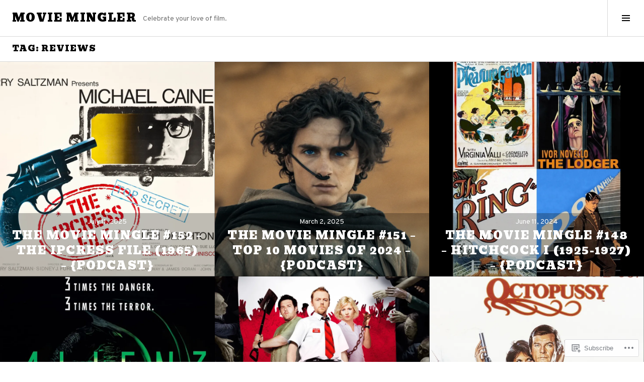

--- FILE ---
content_type: text/html; charset=UTF-8
request_url: https://moviemingler.com/tag/reviews/
body_size: 33476
content:
<!DOCTYPE html>
<html lang="en">
<head>
<meta charset="UTF-8">
<meta name="viewport" content="width=device-width, initial-scale=1">
<link rel="profile" href="http://gmpg.org/xfn/11">
<link rel="pingback" href="https://moviemingler.com/xmlrpc.php">

<title>Reviews &#8211; Movie Mingler</title>
<script type="text/javascript">
  WebFontConfig = {"google":{"families":["Bevan:r:latin,latin-ext","Overpass:r,i,b,bi:latin,latin-ext"]},"api_url":"https:\/\/fonts-api.wp.com\/css"};
  (function() {
    var wf = document.createElement('script');
    wf.src = '/wp-content/plugins/custom-fonts/js/webfont.js';
    wf.type = 'text/javascript';
    wf.async = 'true';
    var s = document.getElementsByTagName('script')[0];
    s.parentNode.insertBefore(wf, s);
	})();
</script><style id="jetpack-custom-fonts-css">.wf-active body, .wf-active button, .wf-active input, .wf-active select, .wf-active textarea{font-family:"Overpass",sans-serif}.wf-active .site-description{font-family:"Overpass",sans-serif}.wf-active .page-links > .page-links-title{font-family:"Overpass",sans-serif}.wf-active .archive .taxonomy-description, .wf-active .search-results .page-title span{font-family:"Overpass",sans-serif}.wf-active .comment-reply-title small{font-family:"Overpass",sans-serif}.wf-active #comments #respond p.form-submit input#comment-submit{font-family:"Overpass",sans-serif}.wf-active h1, .wf-active h2:not(.site-description), .wf-active h3, .wf-active h4, .wf-active h5, .wf-active h6{font-family:"Bevan",sans-serif;font-weight:400;font-style:normal}.wf-active h1{font-style:normal;font-weight:400}.wf-active h2:not(.site-description){font-style:normal;font-weight:400}.wf-active h3{font-style:normal;font-weight:400}.wf-active h4{font-style:normal;font-weight:400}.wf-active h5{font-style:normal;font-weight:400}.wf-active h6{font-style:normal;font-weight:400}.wf-active .site-title{font-weight:400;font-style:normal}.wf-active .menu-title{font-weight:400;font-style:normal}.wf-active .widget-title, .wf-active .widgettitle{font-weight:400;font-style:normal}.wf-active .entry-title, .wf-active .page-title{font-weight:400;font-style:normal}.wf-active .entry-author .author-heading{font-weight:400;font-style:normal}.wf-active .page-links{font-family:"Bevan",sans-serif;font-style:normal;font-weight:400}.wf-active .archive .page-title, .wf-active .search-results .page-title{font-style:normal;font-weight:400}.wf-active .format-link .entry-title a:after{font-style:normal;font-weight:400}.wf-active .comment-reply-title, .wf-active .comments-title{font-weight:400;font-style:normal}.wf-active .comment #respond h3 small a, .wf-active .comment-reply-title a{font-weight:400;font-style:normal}.wf-active .comment-author{font-family:"Bevan",sans-serif;font-weight:400;font-style:normal}.wf-active .no-comments{font-family:"Bevan",sans-serif;font-weight:400;font-style:normal}.wf-active .hentry div#jp-relatedposts h3.jp-relatedposts-headline, .wf-active .hentry div.sharedaddy h3.sd-title{font-family:"Bevan",sans-serif;font-weight:400;font-style:normal}.wf-active .widget_jetpack_display_posts_widget .jetpack-display-remote-posts h4{font-style:normal;font-weight:400}.wf-active .widget-grofile .widget-title{font-style:normal;font-weight:400}.wf-active .widget-grofile h4{font-style:normal;font-weight:400}.wf-active .widget_goodreads h2[class^="gr_custom_header"]{font-style:normal;font-weight:400}.wf-active .widget.top_rated .pd_top_rated_holder_posts > p{font-family:"Bevan",sans-serif;font-style:normal;font-weight:400}@media screen and (max-width: 782px){.wf-active .page-title, .wf-active body.page .entry-title, .wf-active body.single .entry-title{font-style:normal;font-weight:400}}</style>
<meta name='robots' content='max-image-preview:large' />
<link rel="preconnect" href="https://fonts.wp.com" crossorigin>

<!-- Async WordPress.com Remote Login -->
<script id="wpcom_remote_login_js">
var wpcom_remote_login_extra_auth = '';
function wpcom_remote_login_remove_dom_node_id( element_id ) {
	var dom_node = document.getElementById( element_id );
	if ( dom_node ) { dom_node.parentNode.removeChild( dom_node ); }
}
function wpcom_remote_login_remove_dom_node_classes( class_name ) {
	var dom_nodes = document.querySelectorAll( '.' + class_name );
	for ( var i = 0; i < dom_nodes.length; i++ ) {
		dom_nodes[ i ].parentNode.removeChild( dom_nodes[ i ] );
	}
}
function wpcom_remote_login_final_cleanup() {
	wpcom_remote_login_remove_dom_node_classes( "wpcom_remote_login_msg" );
	wpcom_remote_login_remove_dom_node_id( "wpcom_remote_login_key" );
	wpcom_remote_login_remove_dom_node_id( "wpcom_remote_login_validate" );
	wpcom_remote_login_remove_dom_node_id( "wpcom_remote_login_js" );
	wpcom_remote_login_remove_dom_node_id( "wpcom_request_access_iframe" );
	wpcom_remote_login_remove_dom_node_id( "wpcom_request_access_styles" );
}

// Watch for messages back from the remote login
window.addEventListener( "message", function( e ) {
	if ( e.origin === "https://r-login.wordpress.com" ) {
		var data = {};
		try {
			data = JSON.parse( e.data );
		} catch( e ) {
			wpcom_remote_login_final_cleanup();
			return;
		}

		if ( data.msg === 'LOGIN' ) {
			// Clean up the login check iframe
			wpcom_remote_login_remove_dom_node_id( "wpcom_remote_login_key" );

			var id_regex = new RegExp( /^[0-9]+$/ );
			var token_regex = new RegExp( /^.*|.*|.*$/ );
			if (
				token_regex.test( data.token )
				&& id_regex.test( data.wpcomid )
			) {
				// We have everything we need to ask for a login
				var script = document.createElement( "script" );
				script.setAttribute( "id", "wpcom_remote_login_validate" );
				script.src = '/remote-login.php?wpcom_remote_login=validate'
					+ '&wpcomid=' + data.wpcomid
					+ '&token=' + encodeURIComponent( data.token )
					+ '&host=' + window.location.protocol
					+ '//' + window.location.hostname
					+ '&postid=5857'
					+ '&is_singular=';
				document.body.appendChild( script );
			}

			return;
		}

		// Safari ITP, not logged in, so redirect
		if ( data.msg === 'LOGIN-REDIRECT' ) {
			window.location = 'https://wordpress.com/log-in?redirect_to=' + window.location.href;
			return;
		}

		// Safari ITP, storage access failed, remove the request
		if ( data.msg === 'LOGIN-REMOVE' ) {
			var css_zap = 'html { -webkit-transition: margin-top 1s; transition: margin-top 1s; } /* 9001 */ html { margin-top: 0 !important; } * html body { margin-top: 0 !important; } @media screen and ( max-width: 782px ) { html { margin-top: 0 !important; } * html body { margin-top: 0 !important; } }';
			var style_zap = document.createElement( 'style' );
			style_zap.type = 'text/css';
			style_zap.appendChild( document.createTextNode( css_zap ) );
			document.body.appendChild( style_zap );

			var e = document.getElementById( 'wpcom_request_access_iframe' );
			e.parentNode.removeChild( e );

			document.cookie = 'wordpress_com_login_access=denied; path=/; max-age=31536000';

			return;
		}

		// Safari ITP
		if ( data.msg === 'REQUEST_ACCESS' ) {
			console.log( 'request access: safari' );

			// Check ITP iframe enable/disable knob
			if ( wpcom_remote_login_extra_auth !== 'safari_itp_iframe' ) {
				return;
			}

			// If we are in a "private window" there is no ITP.
			var private_window = false;
			try {
				var opendb = window.openDatabase( null, null, null, null );
			} catch( e ) {
				private_window = true;
			}

			if ( private_window ) {
				console.log( 'private window' );
				return;
			}

			var iframe = document.createElement( 'iframe' );
			iframe.id = 'wpcom_request_access_iframe';
			iframe.setAttribute( 'scrolling', 'no' );
			iframe.setAttribute( 'sandbox', 'allow-storage-access-by-user-activation allow-scripts allow-same-origin allow-top-navigation-by-user-activation' );
			iframe.src = 'https://r-login.wordpress.com/remote-login.php?wpcom_remote_login=request_access&origin=' + encodeURIComponent( data.origin ) + '&wpcomid=' + encodeURIComponent( data.wpcomid );

			var css = 'html { -webkit-transition: margin-top 1s; transition: margin-top 1s; } /* 9001 */ html { margin-top: 46px !important; } * html body { margin-top: 46px !important; } @media screen and ( max-width: 660px ) { html { margin-top: 71px !important; } * html body { margin-top: 71px !important; } #wpcom_request_access_iframe { display: block; height: 71px !important; } } #wpcom_request_access_iframe { border: 0px; height: 46px; position: fixed; top: 0; left: 0; width: 100%; min-width: 100%; z-index: 99999; background: #23282d; } ';

			var style = document.createElement( 'style' );
			style.type = 'text/css';
			style.id = 'wpcom_request_access_styles';
			style.appendChild( document.createTextNode( css ) );
			document.body.appendChild( style );

			document.body.appendChild( iframe );
		}

		if ( data.msg === 'DONE' ) {
			wpcom_remote_login_final_cleanup();
		}
	}
}, false );

// Inject the remote login iframe after the page has had a chance to load
// more critical resources
window.addEventListener( "DOMContentLoaded", function( e ) {
	var iframe = document.createElement( "iframe" );
	iframe.style.display = "none";
	iframe.setAttribute( "scrolling", "no" );
	iframe.setAttribute( "id", "wpcom_remote_login_key" );
	iframe.src = "https://r-login.wordpress.com/remote-login.php"
		+ "?wpcom_remote_login=key"
		+ "&origin=aHR0cHM6Ly9tb3ZpZW1pbmdsZXIuY29t"
		+ "&wpcomid=88762515"
		+ "&time=" + Math.floor( Date.now() / 1000 );
	document.body.appendChild( iframe );
}, false );
</script>
<link rel='dns-prefetch' href='//s0.wp.com' />
<link rel='dns-prefetch' href='//fonts-api.wp.com' />
<link rel="alternate" type="application/rss+xml" title="Movie Mingler &raquo; Feed" href="https://moviemingler.com/feed/" />
<link rel="alternate" type="application/rss+xml" title="Movie Mingler &raquo; Comments Feed" href="https://moviemingler.com/comments/feed/" />
<link rel="alternate" type="application/rss+xml" title="Movie Mingler &raquo; Reviews Tag Feed" href="https://moviemingler.com/tag/reviews/feed/" />
	<script type="text/javascript">
		/* <![CDATA[ */
		function addLoadEvent(func) {
			var oldonload = window.onload;
			if (typeof window.onload != 'function') {
				window.onload = func;
			} else {
				window.onload = function () {
					oldonload();
					func();
				}
			}
		}
		/* ]]> */
	</script>
	<link crossorigin='anonymous' rel='stylesheet' id='all-css-0-1' href='/wp-content/mu-plugins/jetpack-plugin/moon/modules/infinite-scroll/infinity.css?m=1753284714i&cssminify=yes' type='text/css' media='all' />
<style id='wp-emoji-styles-inline-css'>

	img.wp-smiley, img.emoji {
		display: inline !important;
		border: none !important;
		box-shadow: none !important;
		height: 1em !important;
		width: 1em !important;
		margin: 0 0.07em !important;
		vertical-align: -0.1em !important;
		background: none !important;
		padding: 0 !important;
	}
/*# sourceURL=wp-emoji-styles-inline-css */
</style>
<link crossorigin='anonymous' rel='stylesheet' id='all-css-2-1' href='/wp-content/plugins/gutenberg-core/v22.2.0/build/styles/block-library/style.css?m=1764855221i&cssminify=yes' type='text/css' media='all' />
<style id='wp-block-library-inline-css'>
.has-text-align-justify {
	text-align:justify;
}
.has-text-align-justify{text-align:justify;}

/*# sourceURL=wp-block-library-inline-css */
</style><style id='global-styles-inline-css'>
:root{--wp--preset--aspect-ratio--square: 1;--wp--preset--aspect-ratio--4-3: 4/3;--wp--preset--aspect-ratio--3-4: 3/4;--wp--preset--aspect-ratio--3-2: 3/2;--wp--preset--aspect-ratio--2-3: 2/3;--wp--preset--aspect-ratio--16-9: 16/9;--wp--preset--aspect-ratio--9-16: 9/16;--wp--preset--color--black: #000000;--wp--preset--color--cyan-bluish-gray: #abb8c3;--wp--preset--color--white: #ffffff;--wp--preset--color--pale-pink: #f78da7;--wp--preset--color--vivid-red: #cf2e2e;--wp--preset--color--luminous-vivid-orange: #ff6900;--wp--preset--color--luminous-vivid-amber: #fcb900;--wp--preset--color--light-green-cyan: #7bdcb5;--wp--preset--color--vivid-green-cyan: #00d084;--wp--preset--color--pale-cyan-blue: #8ed1fc;--wp--preset--color--vivid-cyan-blue: #0693e3;--wp--preset--color--vivid-purple: #9b51e0;--wp--preset--gradient--vivid-cyan-blue-to-vivid-purple: linear-gradient(135deg,rgb(6,147,227) 0%,rgb(155,81,224) 100%);--wp--preset--gradient--light-green-cyan-to-vivid-green-cyan: linear-gradient(135deg,rgb(122,220,180) 0%,rgb(0,208,130) 100%);--wp--preset--gradient--luminous-vivid-amber-to-luminous-vivid-orange: linear-gradient(135deg,rgb(252,185,0) 0%,rgb(255,105,0) 100%);--wp--preset--gradient--luminous-vivid-orange-to-vivid-red: linear-gradient(135deg,rgb(255,105,0) 0%,rgb(207,46,46) 100%);--wp--preset--gradient--very-light-gray-to-cyan-bluish-gray: linear-gradient(135deg,rgb(238,238,238) 0%,rgb(169,184,195) 100%);--wp--preset--gradient--cool-to-warm-spectrum: linear-gradient(135deg,rgb(74,234,220) 0%,rgb(151,120,209) 20%,rgb(207,42,186) 40%,rgb(238,44,130) 60%,rgb(251,105,98) 80%,rgb(254,248,76) 100%);--wp--preset--gradient--blush-light-purple: linear-gradient(135deg,rgb(255,206,236) 0%,rgb(152,150,240) 100%);--wp--preset--gradient--blush-bordeaux: linear-gradient(135deg,rgb(254,205,165) 0%,rgb(254,45,45) 50%,rgb(107,0,62) 100%);--wp--preset--gradient--luminous-dusk: linear-gradient(135deg,rgb(255,203,112) 0%,rgb(199,81,192) 50%,rgb(65,88,208) 100%);--wp--preset--gradient--pale-ocean: linear-gradient(135deg,rgb(255,245,203) 0%,rgb(182,227,212) 50%,rgb(51,167,181) 100%);--wp--preset--gradient--electric-grass: linear-gradient(135deg,rgb(202,248,128) 0%,rgb(113,206,126) 100%);--wp--preset--gradient--midnight: linear-gradient(135deg,rgb(2,3,129) 0%,rgb(40,116,252) 100%);--wp--preset--font-size--small: 13px;--wp--preset--font-size--medium: 20px;--wp--preset--font-size--large: 36px;--wp--preset--font-size--x-large: 42px;--wp--preset--font-family--albert-sans: 'Albert Sans', sans-serif;--wp--preset--font-family--alegreya: Alegreya, serif;--wp--preset--font-family--arvo: Arvo, serif;--wp--preset--font-family--bodoni-moda: 'Bodoni Moda', serif;--wp--preset--font-family--bricolage-grotesque: 'Bricolage Grotesque', sans-serif;--wp--preset--font-family--cabin: Cabin, sans-serif;--wp--preset--font-family--chivo: Chivo, sans-serif;--wp--preset--font-family--commissioner: Commissioner, sans-serif;--wp--preset--font-family--cormorant: Cormorant, serif;--wp--preset--font-family--courier-prime: 'Courier Prime', monospace;--wp--preset--font-family--crimson-pro: 'Crimson Pro', serif;--wp--preset--font-family--dm-mono: 'DM Mono', monospace;--wp--preset--font-family--dm-sans: 'DM Sans', sans-serif;--wp--preset--font-family--dm-serif-display: 'DM Serif Display', serif;--wp--preset--font-family--domine: Domine, serif;--wp--preset--font-family--eb-garamond: 'EB Garamond', serif;--wp--preset--font-family--epilogue: Epilogue, sans-serif;--wp--preset--font-family--fahkwang: Fahkwang, sans-serif;--wp--preset--font-family--figtree: Figtree, sans-serif;--wp--preset--font-family--fira-sans: 'Fira Sans', sans-serif;--wp--preset--font-family--fjalla-one: 'Fjalla One', sans-serif;--wp--preset--font-family--fraunces: Fraunces, serif;--wp--preset--font-family--gabarito: Gabarito, system-ui;--wp--preset--font-family--ibm-plex-mono: 'IBM Plex Mono', monospace;--wp--preset--font-family--ibm-plex-sans: 'IBM Plex Sans', sans-serif;--wp--preset--font-family--ibarra-real-nova: 'Ibarra Real Nova', serif;--wp--preset--font-family--instrument-serif: 'Instrument Serif', serif;--wp--preset--font-family--inter: Inter, sans-serif;--wp--preset--font-family--josefin-sans: 'Josefin Sans', sans-serif;--wp--preset--font-family--jost: Jost, sans-serif;--wp--preset--font-family--libre-baskerville: 'Libre Baskerville', serif;--wp--preset--font-family--libre-franklin: 'Libre Franklin', sans-serif;--wp--preset--font-family--literata: Literata, serif;--wp--preset--font-family--lora: Lora, serif;--wp--preset--font-family--merriweather: Merriweather, serif;--wp--preset--font-family--montserrat: Montserrat, sans-serif;--wp--preset--font-family--newsreader: Newsreader, serif;--wp--preset--font-family--noto-sans-mono: 'Noto Sans Mono', sans-serif;--wp--preset--font-family--nunito: Nunito, sans-serif;--wp--preset--font-family--open-sans: 'Open Sans', sans-serif;--wp--preset--font-family--overpass: Overpass, sans-serif;--wp--preset--font-family--pt-serif: 'PT Serif', serif;--wp--preset--font-family--petrona: Petrona, serif;--wp--preset--font-family--piazzolla: Piazzolla, serif;--wp--preset--font-family--playfair-display: 'Playfair Display', serif;--wp--preset--font-family--plus-jakarta-sans: 'Plus Jakarta Sans', sans-serif;--wp--preset--font-family--poppins: Poppins, sans-serif;--wp--preset--font-family--raleway: Raleway, sans-serif;--wp--preset--font-family--roboto: Roboto, sans-serif;--wp--preset--font-family--roboto-slab: 'Roboto Slab', serif;--wp--preset--font-family--rubik: Rubik, sans-serif;--wp--preset--font-family--rufina: Rufina, serif;--wp--preset--font-family--sora: Sora, sans-serif;--wp--preset--font-family--source-sans-3: 'Source Sans 3', sans-serif;--wp--preset--font-family--source-serif-4: 'Source Serif 4', serif;--wp--preset--font-family--space-mono: 'Space Mono', monospace;--wp--preset--font-family--syne: Syne, sans-serif;--wp--preset--font-family--texturina: Texturina, serif;--wp--preset--font-family--urbanist: Urbanist, sans-serif;--wp--preset--font-family--work-sans: 'Work Sans', sans-serif;--wp--preset--spacing--20: 0.44rem;--wp--preset--spacing--30: 0.67rem;--wp--preset--spacing--40: 1rem;--wp--preset--spacing--50: 1.5rem;--wp--preset--spacing--60: 2.25rem;--wp--preset--spacing--70: 3.38rem;--wp--preset--spacing--80: 5.06rem;--wp--preset--shadow--natural: 6px 6px 9px rgba(0, 0, 0, 0.2);--wp--preset--shadow--deep: 12px 12px 50px rgba(0, 0, 0, 0.4);--wp--preset--shadow--sharp: 6px 6px 0px rgba(0, 0, 0, 0.2);--wp--preset--shadow--outlined: 6px 6px 0px -3px rgb(255, 255, 255), 6px 6px rgb(0, 0, 0);--wp--preset--shadow--crisp: 6px 6px 0px rgb(0, 0, 0);}:where(.is-layout-flex){gap: 0.5em;}:where(.is-layout-grid){gap: 0.5em;}body .is-layout-flex{display: flex;}.is-layout-flex{flex-wrap: wrap;align-items: center;}.is-layout-flex > :is(*, div){margin: 0;}body .is-layout-grid{display: grid;}.is-layout-grid > :is(*, div){margin: 0;}:where(.wp-block-columns.is-layout-flex){gap: 2em;}:where(.wp-block-columns.is-layout-grid){gap: 2em;}:where(.wp-block-post-template.is-layout-flex){gap: 1.25em;}:where(.wp-block-post-template.is-layout-grid){gap: 1.25em;}.has-black-color{color: var(--wp--preset--color--black) !important;}.has-cyan-bluish-gray-color{color: var(--wp--preset--color--cyan-bluish-gray) !important;}.has-white-color{color: var(--wp--preset--color--white) !important;}.has-pale-pink-color{color: var(--wp--preset--color--pale-pink) !important;}.has-vivid-red-color{color: var(--wp--preset--color--vivid-red) !important;}.has-luminous-vivid-orange-color{color: var(--wp--preset--color--luminous-vivid-orange) !important;}.has-luminous-vivid-amber-color{color: var(--wp--preset--color--luminous-vivid-amber) !important;}.has-light-green-cyan-color{color: var(--wp--preset--color--light-green-cyan) !important;}.has-vivid-green-cyan-color{color: var(--wp--preset--color--vivid-green-cyan) !important;}.has-pale-cyan-blue-color{color: var(--wp--preset--color--pale-cyan-blue) !important;}.has-vivid-cyan-blue-color{color: var(--wp--preset--color--vivid-cyan-blue) !important;}.has-vivid-purple-color{color: var(--wp--preset--color--vivid-purple) !important;}.has-black-background-color{background-color: var(--wp--preset--color--black) !important;}.has-cyan-bluish-gray-background-color{background-color: var(--wp--preset--color--cyan-bluish-gray) !important;}.has-white-background-color{background-color: var(--wp--preset--color--white) !important;}.has-pale-pink-background-color{background-color: var(--wp--preset--color--pale-pink) !important;}.has-vivid-red-background-color{background-color: var(--wp--preset--color--vivid-red) !important;}.has-luminous-vivid-orange-background-color{background-color: var(--wp--preset--color--luminous-vivid-orange) !important;}.has-luminous-vivid-amber-background-color{background-color: var(--wp--preset--color--luminous-vivid-amber) !important;}.has-light-green-cyan-background-color{background-color: var(--wp--preset--color--light-green-cyan) !important;}.has-vivid-green-cyan-background-color{background-color: var(--wp--preset--color--vivid-green-cyan) !important;}.has-pale-cyan-blue-background-color{background-color: var(--wp--preset--color--pale-cyan-blue) !important;}.has-vivid-cyan-blue-background-color{background-color: var(--wp--preset--color--vivid-cyan-blue) !important;}.has-vivid-purple-background-color{background-color: var(--wp--preset--color--vivid-purple) !important;}.has-black-border-color{border-color: var(--wp--preset--color--black) !important;}.has-cyan-bluish-gray-border-color{border-color: var(--wp--preset--color--cyan-bluish-gray) !important;}.has-white-border-color{border-color: var(--wp--preset--color--white) !important;}.has-pale-pink-border-color{border-color: var(--wp--preset--color--pale-pink) !important;}.has-vivid-red-border-color{border-color: var(--wp--preset--color--vivid-red) !important;}.has-luminous-vivid-orange-border-color{border-color: var(--wp--preset--color--luminous-vivid-orange) !important;}.has-luminous-vivid-amber-border-color{border-color: var(--wp--preset--color--luminous-vivid-amber) !important;}.has-light-green-cyan-border-color{border-color: var(--wp--preset--color--light-green-cyan) !important;}.has-vivid-green-cyan-border-color{border-color: var(--wp--preset--color--vivid-green-cyan) !important;}.has-pale-cyan-blue-border-color{border-color: var(--wp--preset--color--pale-cyan-blue) !important;}.has-vivid-cyan-blue-border-color{border-color: var(--wp--preset--color--vivid-cyan-blue) !important;}.has-vivid-purple-border-color{border-color: var(--wp--preset--color--vivid-purple) !important;}.has-vivid-cyan-blue-to-vivid-purple-gradient-background{background: var(--wp--preset--gradient--vivid-cyan-blue-to-vivid-purple) !important;}.has-light-green-cyan-to-vivid-green-cyan-gradient-background{background: var(--wp--preset--gradient--light-green-cyan-to-vivid-green-cyan) !important;}.has-luminous-vivid-amber-to-luminous-vivid-orange-gradient-background{background: var(--wp--preset--gradient--luminous-vivid-amber-to-luminous-vivid-orange) !important;}.has-luminous-vivid-orange-to-vivid-red-gradient-background{background: var(--wp--preset--gradient--luminous-vivid-orange-to-vivid-red) !important;}.has-very-light-gray-to-cyan-bluish-gray-gradient-background{background: var(--wp--preset--gradient--very-light-gray-to-cyan-bluish-gray) !important;}.has-cool-to-warm-spectrum-gradient-background{background: var(--wp--preset--gradient--cool-to-warm-spectrum) !important;}.has-blush-light-purple-gradient-background{background: var(--wp--preset--gradient--blush-light-purple) !important;}.has-blush-bordeaux-gradient-background{background: var(--wp--preset--gradient--blush-bordeaux) !important;}.has-luminous-dusk-gradient-background{background: var(--wp--preset--gradient--luminous-dusk) !important;}.has-pale-ocean-gradient-background{background: var(--wp--preset--gradient--pale-ocean) !important;}.has-electric-grass-gradient-background{background: var(--wp--preset--gradient--electric-grass) !important;}.has-midnight-gradient-background{background: var(--wp--preset--gradient--midnight) !important;}.has-small-font-size{font-size: var(--wp--preset--font-size--small) !important;}.has-medium-font-size{font-size: var(--wp--preset--font-size--medium) !important;}.has-large-font-size{font-size: var(--wp--preset--font-size--large) !important;}.has-x-large-font-size{font-size: var(--wp--preset--font-size--x-large) !important;}.has-albert-sans-font-family{font-family: var(--wp--preset--font-family--albert-sans) !important;}.has-alegreya-font-family{font-family: var(--wp--preset--font-family--alegreya) !important;}.has-arvo-font-family{font-family: var(--wp--preset--font-family--arvo) !important;}.has-bodoni-moda-font-family{font-family: var(--wp--preset--font-family--bodoni-moda) !important;}.has-bricolage-grotesque-font-family{font-family: var(--wp--preset--font-family--bricolage-grotesque) !important;}.has-cabin-font-family{font-family: var(--wp--preset--font-family--cabin) !important;}.has-chivo-font-family{font-family: var(--wp--preset--font-family--chivo) !important;}.has-commissioner-font-family{font-family: var(--wp--preset--font-family--commissioner) !important;}.has-cormorant-font-family{font-family: var(--wp--preset--font-family--cormorant) !important;}.has-courier-prime-font-family{font-family: var(--wp--preset--font-family--courier-prime) !important;}.has-crimson-pro-font-family{font-family: var(--wp--preset--font-family--crimson-pro) !important;}.has-dm-mono-font-family{font-family: var(--wp--preset--font-family--dm-mono) !important;}.has-dm-sans-font-family{font-family: var(--wp--preset--font-family--dm-sans) !important;}.has-dm-serif-display-font-family{font-family: var(--wp--preset--font-family--dm-serif-display) !important;}.has-domine-font-family{font-family: var(--wp--preset--font-family--domine) !important;}.has-eb-garamond-font-family{font-family: var(--wp--preset--font-family--eb-garamond) !important;}.has-epilogue-font-family{font-family: var(--wp--preset--font-family--epilogue) !important;}.has-fahkwang-font-family{font-family: var(--wp--preset--font-family--fahkwang) !important;}.has-figtree-font-family{font-family: var(--wp--preset--font-family--figtree) !important;}.has-fira-sans-font-family{font-family: var(--wp--preset--font-family--fira-sans) !important;}.has-fjalla-one-font-family{font-family: var(--wp--preset--font-family--fjalla-one) !important;}.has-fraunces-font-family{font-family: var(--wp--preset--font-family--fraunces) !important;}.has-gabarito-font-family{font-family: var(--wp--preset--font-family--gabarito) !important;}.has-ibm-plex-mono-font-family{font-family: var(--wp--preset--font-family--ibm-plex-mono) !important;}.has-ibm-plex-sans-font-family{font-family: var(--wp--preset--font-family--ibm-plex-sans) !important;}.has-ibarra-real-nova-font-family{font-family: var(--wp--preset--font-family--ibarra-real-nova) !important;}.has-instrument-serif-font-family{font-family: var(--wp--preset--font-family--instrument-serif) !important;}.has-inter-font-family{font-family: var(--wp--preset--font-family--inter) !important;}.has-josefin-sans-font-family{font-family: var(--wp--preset--font-family--josefin-sans) !important;}.has-jost-font-family{font-family: var(--wp--preset--font-family--jost) !important;}.has-libre-baskerville-font-family{font-family: var(--wp--preset--font-family--libre-baskerville) !important;}.has-libre-franklin-font-family{font-family: var(--wp--preset--font-family--libre-franklin) !important;}.has-literata-font-family{font-family: var(--wp--preset--font-family--literata) !important;}.has-lora-font-family{font-family: var(--wp--preset--font-family--lora) !important;}.has-merriweather-font-family{font-family: var(--wp--preset--font-family--merriweather) !important;}.has-montserrat-font-family{font-family: var(--wp--preset--font-family--montserrat) !important;}.has-newsreader-font-family{font-family: var(--wp--preset--font-family--newsreader) !important;}.has-noto-sans-mono-font-family{font-family: var(--wp--preset--font-family--noto-sans-mono) !important;}.has-nunito-font-family{font-family: var(--wp--preset--font-family--nunito) !important;}.has-open-sans-font-family{font-family: var(--wp--preset--font-family--open-sans) !important;}.has-overpass-font-family{font-family: var(--wp--preset--font-family--overpass) !important;}.has-pt-serif-font-family{font-family: var(--wp--preset--font-family--pt-serif) !important;}.has-petrona-font-family{font-family: var(--wp--preset--font-family--petrona) !important;}.has-piazzolla-font-family{font-family: var(--wp--preset--font-family--piazzolla) !important;}.has-playfair-display-font-family{font-family: var(--wp--preset--font-family--playfair-display) !important;}.has-plus-jakarta-sans-font-family{font-family: var(--wp--preset--font-family--plus-jakarta-sans) !important;}.has-poppins-font-family{font-family: var(--wp--preset--font-family--poppins) !important;}.has-raleway-font-family{font-family: var(--wp--preset--font-family--raleway) !important;}.has-roboto-font-family{font-family: var(--wp--preset--font-family--roboto) !important;}.has-roboto-slab-font-family{font-family: var(--wp--preset--font-family--roboto-slab) !important;}.has-rubik-font-family{font-family: var(--wp--preset--font-family--rubik) !important;}.has-rufina-font-family{font-family: var(--wp--preset--font-family--rufina) !important;}.has-sora-font-family{font-family: var(--wp--preset--font-family--sora) !important;}.has-source-sans-3-font-family{font-family: var(--wp--preset--font-family--source-sans-3) !important;}.has-source-serif-4-font-family{font-family: var(--wp--preset--font-family--source-serif-4) !important;}.has-space-mono-font-family{font-family: var(--wp--preset--font-family--space-mono) !important;}.has-syne-font-family{font-family: var(--wp--preset--font-family--syne) !important;}.has-texturina-font-family{font-family: var(--wp--preset--font-family--texturina) !important;}.has-urbanist-font-family{font-family: var(--wp--preset--font-family--urbanist) !important;}.has-work-sans-font-family{font-family: var(--wp--preset--font-family--work-sans) !important;}
/*# sourceURL=global-styles-inline-css */
</style>

<style id='classic-theme-styles-inline-css'>
/*! This file is auto-generated */
.wp-block-button__link{color:#fff;background-color:#32373c;border-radius:9999px;box-shadow:none;text-decoration:none;padding:calc(.667em + 2px) calc(1.333em + 2px);font-size:1.125em}.wp-block-file__button{background:#32373c;color:#fff;text-decoration:none}
/*# sourceURL=/wp-includes/css/classic-themes.min.css */
</style>
<link crossorigin='anonymous' rel='stylesheet' id='all-css-4-1' href='/_static/??-eJx9jFEOgjAMQC9k1wwx8GM8ioHR4GDdlnVAvL0jMeqH4adpm/cebhFM8Jl8xuiW0XpBE3oXzCxYKd0qDWI5OoJEq6pxsJI/BEh+OlJG5IQ/IV7g20pU/hy7vBNMg+3IERfsSNticaDvYyIRKJPtwpAfRZQjb6IcOzO/b+QQPN6tNziSp2SLIf/XPXrjq24u56qtG11PL90baGk=&cssminify=yes' type='text/css' media='all' />
<link rel='stylesheet' id='boardwalk-source-code-pro-css' href='https://fonts-api.wp.com/css?family=Source+Code+Pro%3A400%2C700&#038;subset=latin%2Clatin-ext&#038;ver=6.9-RC2-61304' media='all' />
<link crossorigin='anonymous' rel='stylesheet' id='all-css-6-1' href='/wp-content/themes/pub/boardwalk/inc/style-wpcom.css?m=1513616327i&cssminify=yes' type='text/css' media='all' />
<style id='jetpack_facebook_likebox-inline-css'>
.widget_facebook_likebox {
	overflow: hidden;
}

/*# sourceURL=/wp-content/mu-plugins/jetpack-plugin/moon/modules/widgets/facebook-likebox/style.css */
</style>
<link crossorigin='anonymous' rel='stylesheet' id='all-css-8-1' href='/_static/??-eJzTLy/QTc7PK0nNK9HPLdUtyClNz8wr1i9KTcrJTwcy0/WTi5G5ekCujj52Temp+bo5+cmJJZn5eSgc3bScxMwikFb7XFtDE1NLExMLc0OTLACohS2q&cssminify=yes' type='text/css' media='all' />
<link crossorigin='anonymous' rel='stylesheet' id='print-css-9-1' href='/wp-content/mu-plugins/global-print/global-print.css?m=1465851035i&cssminify=yes' type='text/css' media='print' />
<link crossorigin='anonymous' rel='stylesheet' id='all-css-10-1' href='/_static/??-eJzTLy/QTc7PK0nNK9EvyUjNTS3WLyhN0k/KTyxKKU/MydYvLqnMSdVLLi7W0ceuNLk0KTOZWGWZeVCluuUFyfm5IA32ubaG5mYGxubGpsaWWQBb+jSE&cssminify=yes' type='text/css' media='all' />
<style id='jetpack-global-styles-frontend-style-inline-css'>
:root { --font-headings: unset; --font-base: unset; --font-headings-default: -apple-system,BlinkMacSystemFont,"Segoe UI",Roboto,Oxygen-Sans,Ubuntu,Cantarell,"Helvetica Neue",sans-serif; --font-base-default: -apple-system,BlinkMacSystemFont,"Segoe UI",Roboto,Oxygen-Sans,Ubuntu,Cantarell,"Helvetica Neue",sans-serif;}
/*# sourceURL=jetpack-global-styles-frontend-style-inline-css */
</style>
<link crossorigin='anonymous' rel='stylesheet' id='all-css-12-1' href='/wp-content/themes/h4/global.css?m=1420737423i&cssminify=yes' type='text/css' media='all' />
<script type="text/javascript" id="wpcom-actionbar-placeholder-js-extra">
/* <![CDATA[ */
var actionbardata = {"siteID":"88762515","postID":"0","siteURL":"https://moviemingler.com","xhrURL":"https://moviemingler.com/wp-admin/admin-ajax.php","nonce":"4d6a59e643","isLoggedIn":"","statusMessage":"","subsEmailDefault":"instantly","proxyScriptUrl":"https://s0.wp.com/wp-content/js/wpcom-proxy-request.js?m=1513050504i&amp;ver=20211021","i18n":{"followedText":"New posts from this site will now appear in your \u003Ca href=\"https://wordpress.com/reader\"\u003EReader\u003C/a\u003E","foldBar":"Collapse this bar","unfoldBar":"Expand this bar","shortLinkCopied":"Shortlink copied to clipboard."}};
//# sourceURL=wpcom-actionbar-placeholder-js-extra
/* ]]> */
</script>
<script type="text/javascript" id="jetpack-mu-wpcom-settings-js-before">
/* <![CDATA[ */
var JETPACK_MU_WPCOM_SETTINGS = {"assetsUrl":"https://s0.wp.com/wp-content/mu-plugins/jetpack-mu-wpcom-plugin/moon/jetpack_vendor/automattic/jetpack-mu-wpcom/src/build/"};
//# sourceURL=jetpack-mu-wpcom-settings-js-before
/* ]]> */
</script>
<script crossorigin='anonymous' type='text/javascript'  src='/_static/??-eJzTLy/QTc7PK0nNK9HPKtYvyinRLSjKr6jUyyrW0QfKZeYl55SmpBaDJLMKS1OLKqGUXm5mHkFFurmZ6UWJJalQxfa5tobmRgamxgZmFpZZACbyLJI='></script>
<script type="text/javascript" id="rlt-proxy-js-after">
/* <![CDATA[ */
	rltInitialize( {"token":null,"iframeOrigins":["https:\/\/widgets.wp.com"]} );
//# sourceURL=rlt-proxy-js-after
/* ]]> */
</script>
<script type="text/javascript" id="pace-completion-simulator-js-after">
/* <![CDATA[ */
document.addEventListener("DOMContentLoaded", function() {
			document.body.classList.add( "pace-done" );
			document.body.classList.remove( "pace-running" );
		});
//# sourceURL=pace-completion-simulator-js-after
/* ]]> */
</script>
<link rel="EditURI" type="application/rsd+xml" title="RSD" href="https://moviemingler.wordpress.com/xmlrpc.php?rsd" />
<meta name="generator" content="WordPress.com" />

<!-- Jetpack Open Graph Tags -->
<meta property="og:type" content="website" />
<meta property="og:title" content="Reviews &#8211; Movie Mingler" />
<meta property="og:url" content="https://moviemingler.com/tag/reviews/" />
<meta property="og:site_name" content="Movie Mingler" />
<meta property="og:image" content="https://s0.wp.com/i/blank.jpg?m=1383295312i" />
<meta property="og:image:width" content="200" />
<meta property="og:image:height" content="200" />
<meta property="og:image:alt" content="" />
<meta property="og:locale" content="en_US" />
<meta name="twitter:creator" content="@moviemingler" />
<meta name="twitter:site" content="@moviemingler" />

<!-- End Jetpack Open Graph Tags -->
<link rel="shortcut icon" type="image/x-icon" href="https://s0.wp.com/i/favicon.ico?m=1713425267i" sizes="16x16 24x24 32x32 48x48" />
<link rel="icon" type="image/x-icon" href="https://s0.wp.com/i/favicon.ico?m=1713425267i" sizes="16x16 24x24 32x32 48x48" />
<link rel="apple-touch-icon" href="https://s0.wp.com/i/webclip.png?m=1713868326i" />
<link rel='openid.server' href='https://moviemingler.com/?openidserver=1' />
<link rel='openid.delegate' href='https://moviemingler.com/' />
<link rel="search" type="application/opensearchdescription+xml" href="https://moviemingler.com/osd.xml" title="Movie Mingler" />
<link rel="search" type="application/opensearchdescription+xml" href="https://s1.wp.com/opensearch.xml" title="WordPress.com" />
		<style type="text/css">
			.recentcomments a {
				display: inline !important;
				padding: 0 !important;
				margin: 0 !important;
			}

			table.recentcommentsavatartop img.avatar, table.recentcommentsavatarend img.avatar {
				border: 0px;
				margin: 0;
			}

			table.recentcommentsavatartop a, table.recentcommentsavatarend a {
				border: 0px !important;
				background-color: transparent !important;
			}

			td.recentcommentsavatarend, td.recentcommentsavatartop {
				padding: 0px 0px 1px 0px;
				margin: 0px;
			}

			td.recentcommentstextend {
				border: none !important;
				padding: 0px 0px 2px 10px;
			}

			.rtl td.recentcommentstextend {
				padding: 0px 10px 2px 0px;
			}

			td.recentcommentstexttop {
				border: none;
				padding: 0px 0px 0px 10px;
			}

			.rtl td.recentcommentstexttop {
				padding: 0px 10px 0px 0px;
			}
		</style>
		<meta name="description" content="Posts about Reviews written by moviemingler" />
<style type="text/css" id="custom-colors-css">	#comments #respond p.form-submit input#comment-submit,
	.widget_flickr #flickr_badge_uber_wrapper td a:last-child {
		background: rgba(0, 0, 0, 0.6) !important;
		color: #fff !important;
	}
	#comments #respond p.form-submit input#comment-submit:hover,
	#comments #respond p.form-submit input#comment-submit:focus,
	#comments #respond p.form-submit input#comment-submit:active,
	.widget_flickr #flickr_badge_uber_wrapper td a:last-child:hover,
	.widget_flickr #flickr_badge_uber_wrapper td a:last-child:focus,
	.widget_flickr #flickr_badge_uber_wrapper td a:last-child:active {
		color: #fff !important;
	}
button:hover,
		button:focus,
		button:active,
		input[type="button"]:hover,
		input[type="button"]:focus,
		input[type="button"]:active,
		input[type="reset"]:hover,
		input[type="reset"]:focus,
		input[type="reset"]:active,
		input[type="submit"]:hover,
		input[type="submit"]:focus,
		input[type="submit"]:active,
		.entry-media,
		body.page .entry-thumbnail,
		body.single .entry-thumbnail,
		.format-gallery .gallery,
		.format-gallery .tiled-gallery,
		.site-content .format-gallery .jetpack-slideshow-window,
		.site-content .format-gallery .tiled-gallery-caption,
		.comment-reply-title a:hover,
		.comment-reply-title a:focus,
		.comment-reply-title a:active,
		.site-content .jetpack-slideshow-window,
		.widget_akismet_widget .a-stats a:hover { background-color: #000000;}
.format-gallery .gallery,
		.format-gallery .gallery .gallery-item,
		.format-gallery .tiled-gallery,
		.site-content .format-gallery .jetpack-slideshow-window,
		.site-content .jetpack-slideshow-window { border-color: #000000;}
abbr,
		acronym,
		a:hover,
		a:focus,
		a:active,
		.entry-author .author-link a:hover,
		.entry-author .author-link a:focus,
		.entry-author .author-link a:active { border-bottom-color: #000000;}
div#actionbar .actnbr-notice form input { color: #000000;}
body,
		button,
		input,
		textarea,
		input[type="text"],
		input[type="email"],
		input[type="url"],
		input[type="password"],
		input[type="search"],
		textarea,
		.site-header,
		.site-title,
		a:hover,
		a:focus,
		a:active,
		.dropdown-toggle:after,
		.social-navigation a,
		.post-navigation a,
		.paging-navigation a,
		.sidebar-toggle,
		.sidebar-toggle.toggle-on,
		.sidebar-toggle.toggle-on:focus,
		.widget_tag_cloud a:hover,
		.widget_tag_cloud a:focus,
		.widget_tag_cloud a:active,
		.entry-author a:hover,
		.entry-author a:focus,
		.entry-author a:active,
		.entry-footer a:hover,
		.entry-footer a:focus,
		.entry-footer a:active,
		.entry-author .author-heading,
		.entry-author .author-link a:hover,
		.entry-author .author-link a:focus,
		.entry-author .author-link a:active,
		.page-links a,
		.comment-author,
		.comment-metadata a:hover,
		.comment-metadata a:focus,
		.comment-metadata a:active,
		#infinite-handle,
		#infinite-handle:before,
		.widget-grofile .grofile-meta h4 a,
		#comments #respond .comment-form-fields p.comment-form-posting-as,
		#comments #respond .comment-form-fields p.comment-form-log-out,
		#comments #respond #comment-form-identity #comment-form-nascar p,
		#comments #respond #comment-form-load-service p,
		#comments #respond #comment-form-comment textarea,
		#comments #comment-form-share-text-padder textarea,
		#comments #respond .comment-form-fields label,
		#comments #respond .comment-form-fields label span.required,
		#comments #respond .comment-form-fields label span.nopublish,
		#comments #respond .comment-form-fields div.comment-form-input input,
		#comments #respond .comment-form-service a:hover,
		#comments #respond .comment-form-service a:focus,
		#comments #respond .comment-form-service a:active,
		.widget_authors > ul > li > a:hover,
		.widget_authors > ul > li > a:focus,
		.widget_authors > ul > li > a:active,
		.widget_goodreads h2[class^="gr_custom_header"] a,
		.widget_goodreads div[class^="gr_custom_container"] div[class^="gr_custom_author"] a:hover,
		.widget_goodreads div[class^="gr_custom_container"] div[class^="gr_custom_author"] a:focus,
		.widget_goodreads div[class^="gr_custom_container"] div[class^="gr_custom_author"] a:active,
		.wp_widget_tag_cloud a:hover,
		.wp_widget_tag_cloud a:focus,
		.wp_widget_tag_cloud a:active { color: #000000;}
::input-placeholder { color: #000000;}
::-webkit-input-placeholder { color: #000000;}
:-moz-placeholder { color: #000000;}
::-moz-placeholder { color: #000000;}
::-ms-input-placeholder { color: #000000;}
.archive .hentry:not(.has-post-thumbnail) a,
		.blog .hentry:not(.has-post-thumbnail) a,
		.search-results .hentry:not(.has-post-thumbnail) a { color: #FFFFFF;}
.hentry:not(.has-post-thumbnail) .entry-header a:focus { outline-color: #FFFFFF;}
body,
		.widget thead,
		.comment input[type="text"],
		.comment input[type="email"],
		.comment input[type="url"],
		.comment input[type="password"],
		.comment input[type="search"],
		.comment textarea,
		.widget input[type="text"],
		.widget input[type="email"],
		.widget input[type="url"],
		.widget input[type="password"],
		.widget input[type="search"],
		.widget textarea,
		.search-form.hover:before,
		.widget .search-form:before,
		.site-header,
		.site-footer,
		.dropdown-toggle:hover,
		.dropdown-toggle:focus,
		.dropdown-toggle:active,
		.social-navigation a,
		.paging-navigation a,
		.sidebar-toggle,
		.widget_tag_cloud a:hover,
		.widget_tag_cloud a:focus,
		.widget_tag_cloud a:active,
		.page-links a,
		.archive .page-header,
		.search-results .page-header,
		#comments #respond,
		.comment-respond,
		.infinity-success .site-main,
		.site-main .infinite-loader,
		#infinite-handle,
		.site-content .tiled-gallery-caption,
		#comments .comment #respond #comment-form-comment,
		#comments .comment #comment-form-share-text-padder,
		#comments .comment #respond .comment-form-fields div.comment-form-input,
		#comments #respond #comment-form-comment.active,
		#comments #respond .comment-form-fields div.comment-form-input.active,
		.wp_widget_tag_cloud a:hover,
		.wp_widget_tag_cloud a:focus,
		.wp_widget_tag_cloud a:active { background-color: #ffffff;}
.gallery .gallery-item { border-color: #ffffff;}
.format-gallery .gallery-caption a:hover,
		.format-gallery .gallery-caption a:focus,
		.format-gallery .gallery-caption a:active { border-bottom-color: #ffffff;}
button,
		input[type="button"],
		input[type="reset"],
		input[type="submit"],
		.widget_tag_cloud a,
		.format-gallery .gallery-caption,
		.format-gallery .gallery-caption a:hover,
		.format-gallery .gallery-caption a:focus,
		.format-gallery .gallery-caption a:active,
		.site-content .format-gallery .tiled-gallery-caption,
		.comment #respond h3 small a,
		.comment-reply-title a,
		.bypostauthor > .comment-body .fn,
		.bypostauthor > .comment-body .fn a,
		.widget_akismet_widget .a-stats a,
		.wp_widget_tag_cloud a { color: #ffffff;}
.format-gallery .gallery .gallery-item:before { border-color: #707070;}
.site-description,
		.site-footer,
		.menu-item-description,
		.widget_recent_entries .post-date,
		.entry-author,
		.entry-footer:not(.empty),
		.page-links,
		.page-links > .page-links-title,
		.archive .taxonomy-description,
		.search-results .page-title span,
		.comment-metadata,
		.gallery-caption,
		.wp-caption-text,
		.site .wp-playlist-current-item,
		.site-content .tiled-gallery-caption,
		.hentry div#jp-relatedposts div.jp-relatedposts-items .jp-relatedposts-post-context,
		.widget_jetpack_display_posts_widget .jetpack-display-remote-posts p,
		.widget-grofile .grofile-meta,
		.widget_authors > ul > li > a,
		.widget_goodreads div[class^="gr_custom_author"] { color: #707070;}
.social-navigation + .site-info:before,
		.main-navigation ul ul.toggle-on:before,
		.paging-navigation:before,
		.post-navigation:before,
		.main-navigation + .widget-area:before,
		.widget:before,
		.widget_nav_menu .sub-menu.toggle-on:before,
		.comment-list .comment:before,
		.comment-list .pingback:before { background-color: #D8D8D8;}
input[type="text"],
		input[type="email"],
		input[type="url"],
		input[type="password"],
		input[type="search"],
		textarea,
		.search-form:before,
		.dropdown-toggle,
		.social-navigation li,
		.page-links a,
		.page-links > span,
		.page-links a:hover,
		.page-links a:focus,
		.page-links a:active,
		.gallery .gallery-item:before,
		#comments #respond #comment-form-comment,
		#comments #comment-form-share-text-padder,
		#comments #respond .comment-form-fields div.comment-form-input,
		.milestone-widget .milestone-countdown,
		.milestone-widget .milestone-message,
		.widget.top_rated .pd_top_rated_holder_posts > p { border-color: #D8D8D8;}
table,
		.site-footer,
		.main-navigation li,
		.comment-navigation,
		.post-navigation,
		.paging-navigation,
		.widget_archive li,
		.widget_categories li,
		.widget_links li,
		.widget_meta li,
		.widget_nav_menu li,
		.widget_pages li,
		.widget_recent_comments li,
		.widget_recent_entries li,
		.widget_rss li,
		.format-chat .entry-content p,
		.comment-list .comment,
		.comment-list .pingback,
		#comments #respond,
		.comment-respond,
		#infinite-handle,
		.site-main .infinite-loader,
		.widget_rss_links li,
		.widget_goodreads div[class^="gr_custom_each_container"],
		.widget_authors li,
		.widget_author_grid li,
		.widget_jp_blogs_i_follow li,
		.widgets-list-layout li,
		.widget_top-clicks li,
		.widget_top-posts li,
		.widget.top_rated li,
		.widget_upcoming_events_widget li { border-top-color: #D8D8D8;}
.rtl blockquote,
		table,
		body.rtl .hentry .wpcom-reblog-snapshot .reblogger-note-content blockquote { border-right-color: #D8D8D8;}
th,
		td,
		.site-header,
		a,
		.main-navigation ul,
		.widget_archive ul,
		.widget_categories ul,
		.widget_links ul,
		.widget_meta ul,
		.widget_nav_menu ul,
		.widget_pages ul,
		.widget_recent_comments ul,
		.widget_recent_entries ul,
		.widget_rss ul,
		.entry-author .author-link a,
		.archive .page-header,
		.search-results .page-header,
		.format-chat .entry-content p:last-of-type,
		.widget_rss_links ul,
		.widget_goodreads div[class^="gr_custom_each_container"]:last-of-type,
		.widget_authors ul,
		.widget_author_grid ul,
		.widget_jp_blogs_i_follow ol,
		.widget_blog-stats ul,
		.widget_top-clicks ul,
		.widget_top-posts ul,
		.widget.top_rated ul,
		.widget_upcoming_events_widget ul { border-bottom-color: #D8D8D8;}
blockquote,
		th,
		td,
		.sidebar-toggle,
		body .hentry .wpcom-reblog-snapshot .reblogger-note-content blockquote { border-left-color: #D8D8D8;}
.comment-list .reply:before { color: #D8D8D8;}
a:focus { outline-color: #D8D8D8;}
pre,
		code,
		kbd,
		tt,
		var,
		hr,
		thead,
		input[type="text"],
		input[type="email"],
		input[type="url"],
		input[type="password"],
		input[type="search"],
		textarea,
		.search-form:before,
		.widget .search-form.hover:before,
		.social-navigation a:hover,
		.social-navigation a:focus,
		.social-navigation a:active,
		.dropdown-toggle,
		.post-navigation a:hover,
		.post-navigation a:focus,
		.post-navigation a:active,
		.paging-navigation a:hover,
		.paging-navigation a:focus,
		.paging-navigation a:active,
		.sidebar-toggle:hover,
		.sidebar-toggle:focus,
		.sidebar-toggle:active,
		.sidebar-toggle.toggle-on,
		.sidebar-toggle.toggle-on:focus,
		.sidebar,
		.page-links a:hover,
		.page-links a:focus,
		.page-links a:active,
		.format-chat .entry-content p:nth-child(even),
		.comments-container,
		#infinite-handle:hover,
		.sd-sharing-enabled:not(#jp-post-flair):before,
		.jetpack-likes-widget-wrapper:before,
		.sharedaddy.sd-block.sd-gplus:before,
		.sd-rating:before,
		div#jp-relatedposts:before,
		.widget-gallery .tiled-gallery-caption,
		#comments #respond #comment-form-comment,
		#comments #comment-form-share-text-padder,
		#comments #respond .comment-form-fields div.comment-form-input,
		#comments .comment #respond #comment-form-comment.active,
		#comments .comment #comment-form-share-text-padder.active,
		#comments .comment #respond .comment-form-fields div.comment-form-input.active { background-color: #F2F2F2;}
.entry-author,
		.entry-footer:not(.empty),
		.page-links { border-top-color: #F2F2F2;}
.wp-caption,
		.hentry .wpcom-reblog-snapshot .reblogger-note { border-bottom-color: #F2F2F2;}
mark,
		ins,
		button,
		input[type="button"],
		input[type="reset"],
		input[type="submit"],
		.widget_tag_cloud a,
		.hentry.color-1,
		.hentry.has-post-thumbnail .entry-link,
		.filter-on .hentry.has-post-thumbnail:hover .entry-link,
		.comment #respond h3 small a,
		.comment-reply-title a,
		.bypostauthor > .comment-body .fn,
		.pace .pace-progress,
		.widget_akismet_widget .a-stats a,
		.milestone-widget .milestone-header,
		.wp_widget_tag_cloud a { background-color: #C4079B;}
.hentry.color-1 { background-color: #c4079b;}
.hentry.color-2 { background-color: #B80692;}
.hentry.color-3 { background-color: #AC0688;}
.hentry.color-4 { background-color: #9F057E;}
.hentry.color-5 { background-color: #930574;}
.hentry.color-1 + .hentry.color-1,
		.hentry.color-2 + .hentry.color-2,
		.hentry.color-3 + .hentry.color-3,
		.hentry.color-4 + .hentry.color-4,
		.hentry.color-5 + .hentry.color-5 { background-color: #D107A5;}
.hentry.color-1 + .navigation + .hentry.color-1,
		.hentry.color-2 + .navigation + .hentry.color-2,
		.hentry.color-3 + .navigation + .hentry.color-3,
		.hentry.color-4 + .navigation + .hentry.color-4,
		.hentry.color-5 + .navigation + .hentry.color-5 { background-color: #87046B;}
.search-form.hover:before,
		.site-title a:hover,
		.site-title a:focus,
		.site-title a:active,
		a,
		.dropdown-toggle:hover:after,
		.dropdown-toggle:focus:after,
		.dropdown-toggle:active:after,
		.social-navigation a:hover,
		.social-navigation a:focus,
		.social-navigation a:active,
		.post-navigation a:hover,
		.post-navigation a:focus,
		.post-navigation a:active,
		.paging-navigation a:hover,
		.paging-navigation a:focus,
		.paging-navigation a:active,
		.sidebar-toggle:hover,
		.sidebar-toggle:focus,
		.sidebar-toggle:active,
		.sidebar-toggle.toggle-on:hover,
		.sidebar-toggle.toggle-on:active,
		.widget-title a:hover,
		.widget-title a:focus,
		.widget-title a:active,
		.widgettitle a:hover,
		.widgettitle a:focus,
		.widgettitle a:active,
		.entry-author .author-link a,
		.page-links > span,
		.page-links a:hover,
		.page-links a:focus,
		.page-links a:active,
		.comment-author a:hover,
		.comment-author a:focus,
		.comment-author a:active,
		.site .wp-playlist-light .wp-playlist-playing,
		#infinite-handle:hover,
		#infinite-handle:hover:before,
		.widget-grofile .grofile-meta h4 a:hover,
		.widget-grofile .grofile-meta h4 a:hover,
		.widget-grofile .grofile-meta h4 a:active,
		#comments #respond .comment-form-service a,
		.widget_goodreads h2[class^="gr_custom_header"] a:hover,
		.widget_goodreads h2[class^="gr_custom_header"] a:focus,
		.widget_goodreads h2[class^="gr_custom_header"] a:active { color: #C4079B;}
</style>
<link crossorigin='anonymous' rel='stylesheet' id='all-css-0-3' href='/_static/??-eJydjtEKwjAMRX/IGqaT+SJ+imxtKN3SpiwpZX/vBs5HUV9CzuVyEqjZWE6KSSEWk6n4kARG1Nzb6cUQmbfhCqFADc6jCihnk1nWTXQhPFqRA3yve4RkYSC20yqoIeP8q2F/yPYzF0F6l/bgX6EGQmd8T4Tz8om2A/d4a7rL+XRtu6Ydn8RwfvE=&cssminify=yes' type='text/css' media='all' />
</head>

<body class="archive tag tag-reviews tag-309 wp-theme-pubboardwalk wp-child-theme-pubcubic customizer-styles-applied next-link has-sidebar widgets-hidden jetpack-reblog-enabled custom-colors">
<div id="page" class="hfeed site">
	<a class="skip-link screen-reader-text" href="#content">Skip to content</a>

	<header id="masthead" class="site-header" role="banner">
		<div class="site-branding">
			<a href="https://moviemingler.com/" class="site-logo-link" rel="home" itemprop="url"></a>			<div class="clear">
				<h1 class="site-title"><a href="https://moviemingler.com/" rel="home">Movie Mingler</a></h1>
				<h2 class="site-description">Celebrate your love of film.</h2>
			</div>
		</div><!-- .site-branding -->
					<button class="sidebar-toggle" aria-expanded="false" ><span class="screen-reader-text">Toggle Sidebar</span></button>
			</header><!-- #masthead -->

	<div id="content" class="site-content">

	<section id="primary" class="content-area">
		<main id="main" class="site-main" role="main">

		
			<header class="page-header">
				<h1 class="page-title">Tag: <span>Reviews</span></h1>			</header><!-- .page-header -->

						
				
<article id="post-5857" class="post-5857 post type-post status-publish format-standard hentry category-film category-movie-mingle category-podcast tag-53541 tag-67224 tag-234299 tag-130497 tag-203994 tag-49476 tag-2757063 tag-albert-brooks tag-bed-and-board tag-bill-canaway tag-broadcast-news tag-catherine-deneuve tag-cinema tag-claude-jade tag-companion tag-discussion tag-drew-hancock tag-francois-truffaut tag-frank-gatliff tag-glynn-edwards tag-gordon-jackson tag-guy-doleman tag-harry-palmer tag-harry-saltzman tag-hiroko-matsumoto tag-holly-hunter tag-isabelle-adjani tag-jack-quaid tag-james-doran tag-james-l-brooks tag-jean-paul-belmondo tag-jean-pierre-leaud tag-john-barry tag-klaus-kinski tag-len-deighton tag-lowndes-productions tag-michael-caine tag-michael-lonsdale tag-mississippi-mermaid tag-movie-mingler tag-nigel-green tag-nosferatu-the-vampyre tag-oliver-macgreevy tag-otto-heller tag-peter-r-hunt tag-podcast-2 tag-rank-film-distributors tag-review tag-reviews tag-sidney-j-furie tag-sophie-thatcher tag-steven-s-a tag-stolen-kisses tag-sue-lloyd tag-the-ipcress-file tag-the-movie-mingle tag-thomas-baptiste tag-werner-herzog tag-william-hurt has-post-thumbnail">
			<div class="entry-thumbnail">
			<img width="980" height="980" src="https://moviemingler.com/wp-content/uploads/2025/07/poster1.jpg?w=980&amp;h=980&amp;crop=1" class="attachment-boardwalk-featured-image size-boardwalk-featured-image" alt="" decoding="async" loading="lazy" srcset="https://moviemingler.com/wp-content/uploads/2025/07/poster1.jpg?w=980&amp;h=980&amp;crop=1 980w, https://moviemingler.com/wp-content/uploads/2025/07/poster1.jpg?w=1960&amp;h=1960&amp;crop=1 1960w, https://moviemingler.com/wp-content/uploads/2025/07/poster1.jpg?w=150&amp;h=150&amp;crop=1 150w, https://moviemingler.com/wp-content/uploads/2025/07/poster1.jpg?w=300&amp;h=300&amp;crop=1 300w, https://moviemingler.com/wp-content/uploads/2025/07/poster1.jpg?w=768&amp;h=768&amp;crop=1 768w, https://moviemingler.com/wp-content/uploads/2025/07/poster1.jpg?w=1024&amp;h=1024&amp;crop=1 1024w, https://moviemingler.com/wp-content/uploads/2025/07/poster1.jpg?w=1440&amp;h=1440&amp;crop=1 1440w" sizes="(max-width: 980px) 100vw, 980px" data-attachment-id="5860" data-permalink="https://moviemingler.com/2025/07/11/the-movie-mingle-152-the-ipcress-file-1965-podcast/poster1/" data-orig-file="https://moviemingler.com/wp-content/uploads/2025/07/poster1.jpg" data-orig-size="3200,2430" data-comments-opened="1" data-image-meta="{&quot;aperture&quot;:&quot;0&quot;,&quot;credit&quot;:&quot;&quot;,&quot;camera&quot;:&quot;NIKON D700&quot;,&quot;caption&quot;:&quot;&quot;,&quot;created_timestamp&quot;:&quot;1438342294&quot;,&quot;copyright&quot;:&quot;&quot;,&quot;focal_length&quot;:&quot;0&quot;,&quot;iso&quot;:&quot;100&quot;,&quot;shutter_speed&quot;:&quot;2.5&quot;,&quot;title&quot;:&quot;&quot;,&quot;orientation&quot;:&quot;1&quot;}" data-image-title="poster1" data-image-description="" data-image-caption="" data-medium-file="https://moviemingler.com/wp-content/uploads/2025/07/poster1.jpg?w=300" data-large-file="https://moviemingler.com/wp-content/uploads/2025/07/poster1.jpg?w=768" />		</div><!-- .entry-thumbnail -->
	
	<header class="entry-header">
					<div class="entry-meta">
				<span class="posted-on"><a href="https://moviemingler.com/2025/07/11/the-movie-mingle-152-the-ipcress-file-1965-podcast/" rel="bookmark"><time class="entry-date published" datetime="2025-07-11T18:02:10+09:30">July 11, 2025</time><time class="updated" datetime="2025-07-11T18:12:01+09:30">July 11, 2025</time></a></span>			</div><!-- .entry-meta -->
				<h1 class="entry-title"><a href="https://moviemingler.com/2025/07/11/the-movie-mingle-152-the-ipcress-file-1965-podcast/" rel="bookmark">The Movie Mingle #152 – The Ipcress File (1965) – {PODCAST}</a></h1>	</header><!-- .entry-header -->

	<a href="https://moviemingler.com/2025/07/11/the-movie-mingle-152-the-ipcress-file-1965-podcast/" class="entry-link"><span class="screen-reader-text">Continue reading <span class="meta-nav">&rarr;</span></span></a>
</article><!-- #post-## -->

			
				
<article id="post-5814" class="post-5814 post type-post status-publish format-standard has-post-thumbnail hentry category-film category-movie-mingle category-podcast tag-533056 tag-2724258 tag-adam-wingard tag-alex-garland tag-alien-romulus tag-anora tag-anya-taylor-joy tag-austin-butler tag-azazel-jacobs tag-alvaro-morte tag-beetlejuice-beetlejuice tag-bryan-woods tag-caddo-lake tag-cailee-spaeny tag-cameron-cairnes tag-carrie-coon tag-celine-held tag-chloe-east tag-chris-hemsworth tag-cinema tag-civil-war tag-clint-eastwood tag-colin-cairnes tag-damian-mc-carthy tag-david-jonsson tag-denis-villeneuve tag-discussion tag-dune-part-two tag-dylan-obrien tag-eliza-scanlen tag-elizabeth-olsen tag-fede-alvarez-2 tag-francis-galluppi tag-furiosa-a-mad-max-saga tag-george-miller tag-godzilla-x-kong-the-new-empire tag-heretic tag-his-three-daughters tag-hit-man tag-horizon-an-american-saga-chapter-1 tag-hugh-grant tag-immaculate tag-jim-cummings tag-joaquin-phoenix tag-jocelin-donahue tag-joker-folie-a-deux tag-juror-2 tag-kevin-bacon tag-kevin-costner tag-lady-ga tag-late-night-with-the-devil tag-logan-george tag-maxxxine tag-merlin-crossingham tag-mia-goth tag-michael-mohan tag-movie-mingler tag-movies tag-natasha-lyonne tag-nick-park tag-oddity tag-podcast-2 tag-review tag-reviews tag-richard-linklater tag-scott-beck tag-sean-baker tag-sophie-thatcher tag-sydney-sweeney tag-the-last-stop-in-yuma-county tag-the-movie-mingle tag-ti-west tag-tim-burton tag-timothee-chalamet tag-todd-phillips tag-top-10-films-of-2024 tag-top-10-movies-of-2024 tag-wallace-gromit-vengeance-most-fowl tag-zendaya">
			<div class="entry-thumbnail">
			<img width="980" height="980" src="https://moviemingler.com/wp-content/uploads/2025/03/dune-part-2-crop-2new.webp?w=980&amp;h=980&amp;crop=1" class="attachment-boardwalk-featured-image size-boardwalk-featured-image wp-post-image" alt="" decoding="async" srcset="https://moviemingler.com/wp-content/uploads/2025/03/dune-part-2-crop-2new.webp?w=980&amp;h=980&amp;crop=1 980w, https://moviemingler.com/wp-content/uploads/2025/03/dune-part-2-crop-2new.webp?w=1960&amp;h=1960&amp;crop=1 1960w, https://moviemingler.com/wp-content/uploads/2025/03/dune-part-2-crop-2new.webp?w=150&amp;h=150&amp;crop=1 150w, https://moviemingler.com/wp-content/uploads/2025/03/dune-part-2-crop-2new.webp?w=300&amp;h=300&amp;crop=1 300w, https://moviemingler.com/wp-content/uploads/2025/03/dune-part-2-crop-2new.webp?w=768&amp;h=768&amp;crop=1 768w, https://moviemingler.com/wp-content/uploads/2025/03/dune-part-2-crop-2new.webp?w=1024&amp;h=1024&amp;crop=1 1024w, https://moviemingler.com/wp-content/uploads/2025/03/dune-part-2-crop-2new.webp?w=1440&amp;h=1440&amp;crop=1 1440w" sizes="(max-width: 980px) 100vw, 980px" data-attachment-id="5838" data-permalink="https://moviemingler.com/2025/03/02/the-movie-mingle-151-top-10-movies-of-2024-podcast/dune-part-2-crop-2new/" data-orig-file="https://moviemingler.com/wp-content/uploads/2025/03/dune-part-2-crop-2new.webp" data-orig-size="3236,2160" data-comments-opened="1" data-image-meta="{&quot;aperture&quot;:&quot;0&quot;,&quot;credit&quot;:&quot;&quot;,&quot;camera&quot;:&quot;&quot;,&quot;caption&quot;:&quot;&quot;,&quot;created_timestamp&quot;:&quot;0&quot;,&quot;copyright&quot;:&quot;&quot;,&quot;focal_length&quot;:&quot;0&quot;,&quot;iso&quot;:&quot;0&quot;,&quot;shutter_speed&quot;:&quot;0&quot;,&quot;title&quot;:&quot;&quot;,&quot;orientation&quot;:&quot;0&quot;}" data-image-title="dune part 2 crop 2(new)" data-image-description="" data-image-caption="" data-medium-file="https://moviemingler.com/wp-content/uploads/2025/03/dune-part-2-crop-2new.webp?w=300" data-large-file="https://moviemingler.com/wp-content/uploads/2025/03/dune-part-2-crop-2new.webp?w=768" />		</div><!-- .entry-thumbnail -->
	
	<header class="entry-header">
					<div class="entry-meta">
				<span class="posted-on"><a href="https://moviemingler.com/2025/03/02/the-movie-mingle-151-top-10-movies-of-2024-podcast/" rel="bookmark"><time class="entry-date published" datetime="2025-03-02T18:31:45+10:30">March 2, 2025</time><time class="updated" datetime="2025-03-02T18:59:38+10:30">March 2, 2025</time></a></span>			</div><!-- .entry-meta -->
				<h1 class="entry-title"><a href="https://moviemingler.com/2025/03/02/the-movie-mingle-151-top-10-movies-of-2024-podcast/" rel="bookmark">The Movie Mingle #151 &#8211; Top 10 Movies of 2024 – {PODCAST}</a></h1>	</header><!-- .entry-header -->

	<a href="https://moviemingler.com/2025/03/02/the-movie-mingle-151-top-10-movies-of-2024-podcast/" class="entry-link"><span class="screen-reader-text">Continue reading <span class="meta-nav">&rarr;</span></span></a>
</article><!-- #post-## -->

			
				
<article id="post-5640" class="post-5640 post type-post status-publish format-standard has-post-thumbnail hentry category-podcast tag-77574 tag-903717 tag-208547 tag-alfred-hitchcock tag-arthur-chesney tag-bavaria-film tag-british-international-pictures tag-c-m-woolf tag-carl-brisson tag-carlyle-blackwell tag-carmelita-geraghty tag-cinema tag-claude-l-mcdonnell tag-constance-collier tag-discussion tag-downhill tag-eliot-stannard tag-erich-pommer tag-ferdinand-martini tag-forrester-harvey tag-francois-truffaut tag-gaetano-di-ventimiglia tag-gainsborough-pictures tag-gordon-harker tag-harry-terry tag-hitchcock-i-1925-1927 tag-hitchcock-truffaut tag-ian-hunter tag-isabel-jeans tag-ivor-montagu tag-ivor-novello tag-jack-e-cox tag-john-maxwell tag-john-stuart tag-june-tripp tag-lee-erwin tag-lillian-hall-davis tag-lionel-rich tag-malcolm-keen tag-marie-ault tag-marie-belloc-lowndes tag-michael-balcon tag-miles-mander tag-movie-mingler tag-movies tag-nita-naldi tag-norman-mckinnel tag-oliver-sandys tag-podcast-2 tag-review tag-reviews tag-robin-irvine tag-sybil-rhoda tag-the-lodger-a-story-of-the-london-fog tag-the-mountain-eagle tag-the-movie-mingle tag-the-pleasure-garden tag-the-ring tag-violet-farebrother tag-virginia-valli tag-wardour-films tag-woolf-freedman-film-service">
			<div class="entry-thumbnail">
			<img width="980" height="980" src="https://moviemingler.com/wp-content/uploads/2024/06/poster-4of4-140.jpg?w=980&amp;h=980&amp;crop=1" class="attachment-boardwalk-featured-image size-boardwalk-featured-image wp-post-image" alt="" decoding="async" loading="lazy" srcset="https://moviemingler.com/wp-content/uploads/2024/06/poster-4of4-140.jpg?w=980&amp;h=980&amp;crop=1 980w, https://moviemingler.com/wp-content/uploads/2024/06/poster-4of4-140.jpg?w=150&amp;h=150&amp;crop=1 150w, https://moviemingler.com/wp-content/uploads/2024/06/poster-4of4-140.jpg?w=300&amp;h=300&amp;crop=1 300w, https://moviemingler.com/wp-content/uploads/2024/06/poster-4of4-140.jpg?w=768&amp;h=768&amp;crop=1 768w, https://moviemingler.com/wp-content/uploads/2024/06/poster-4of4-140.jpg?w=1024&amp;h=1024&amp;crop=1 1024w" sizes="(max-width: 980px) 100vw, 980px" data-attachment-id="5646" data-permalink="https://moviemingler.com/2024/06/11/the-movie-mingle-148-hitchcock-i-1925-1927-podcast/poster-4of4-140/" data-orig-file="https://moviemingler.com/wp-content/uploads/2024/06/poster-4of4-140.jpg" data-orig-size="1277,1350" data-comments-opened="1" data-image-meta="{&quot;aperture&quot;:&quot;0&quot;,&quot;credit&quot;:&quot;&quot;,&quot;camera&quot;:&quot;&quot;,&quot;caption&quot;:&quot;&quot;,&quot;created_timestamp&quot;:&quot;0&quot;,&quot;copyright&quot;:&quot;&quot;,&quot;focal_length&quot;:&quot;0&quot;,&quot;iso&quot;:&quot;0&quot;,&quot;shutter_speed&quot;:&quot;0&quot;,&quot;title&quot;:&quot;&quot;,&quot;orientation&quot;:&quot;1&quot;}" data-image-title="Poster (4of4) &amp;#8211; 140" data-image-description="" data-image-caption="" data-medium-file="https://moviemingler.com/wp-content/uploads/2024/06/poster-4of4-140.jpg?w=284" data-large-file="https://moviemingler.com/wp-content/uploads/2024/06/poster-4of4-140.jpg?w=768" />		</div><!-- .entry-thumbnail -->
	
	<header class="entry-header">
					<div class="entry-meta">
				<span class="posted-on"><a href="https://moviemingler.com/2024/06/11/the-movie-mingle-148-hitchcock-i-1925-1927-podcast/" rel="bookmark"><time class="entry-date published" datetime="2024-06-11T18:26:44+09:30">June 11, 2024</time><time class="updated" datetime="2024-11-01T18:02:31+10:30">November 1, 2024</time></a></span>			</div><!-- .entry-meta -->
				<h1 class="entry-title"><a href="https://moviemingler.com/2024/06/11/the-movie-mingle-148-hitchcock-i-1925-1927-podcast/" rel="bookmark">The Movie Mingle #148 &#8211; Hitchcock I (1925-1927) – {PODCAST}</a></h1>	</header><!-- .entry-header -->

	<a href="https://moviemingler.com/2024/06/11/the-movie-mingle-148-hitchcock-i-1925-1927-podcast/" class="entry-link"><span class="screen-reader-text">Continue reading <span class="meta-nav">&rarr;</span></span></a>
</article><!-- #post-## -->

			
				
<article id="post-5575" class="post-5575 post type-post status-publish format-standard has-post-thumbnail hentry category-film category-movie-mingle category-podcast tag-142372 tag-142375 tag-300172 tag-339040 tag-72829 tag-224254 tag-54041 tag-203994 tag-160653 tag-49475 tag-49476 tag-160567 tag-111787 tag-112052 tag-114564 tag-22368 tag-22369 tag-4169 tag-3171 tag-4170 tag-4180 tag-18856 tag-63415 tag-243274 tag-679366 tag-755991 tag-48041 tag-708859 tag-1820319 tag-2063728 tag-3301499 tag-173981 tag-996330 tag-533056 tag-20th-century-fox tag-addison-rae tag-alex-thomson tag-alex-vincent tag-alicia-witt tag-alien tag-alien-3 tag-alien-3-assembly-cut tag-aliens tag-all-these-women tag-amy-steel tag-annabelle-comes-home tag-april-fools-day tag-arnold-schwarzenegger tag-aubrey-plaza tag-batman-the-dark-knight-returns tag-betsy-russell tag-bibi-andersson tag-bill-paxton tag-billy-boyd tag-brad-bird tag-brad-dourif tag-brandywine-productions tag-brian-glover tag-bride-of-chucky tag-bringing-out-the-dead tag-bruce-timm tag-burt-young tag-cape-fear tag-carl-weathers tag-cary-elwes tag-catherine-hicks tag-charles-dance tag-charles-s-dutton tag-charlie-hunnam tag-childs-play tag-childs-play-2 tag-childs-play-2019 tag-childs-play-3 tag-chris-rock tag-christine-elise tag-christopher-landon tag-christopher-mcquarrie tag-chucky-tv-series tag-cinema tag-claire-trevor tag-costas-mandylor tag-cult-of-chucky tag-curse-of-chucky tag-cyril-frankel tag-dan-obannon tag-danny-glover tag-danny-webb tag-daria-nicolodi tag-dario-argento tag-dark-passage tag-darren-lynn-bousman tag-david-fincher tag-david-giler tag-david-hackl tag-deborah-foreman tag-delmer-daves tag-dina-meyer tag-discussion tag-dolores-moran tag-don-mancini tag-donnie-whalberg tag-edward-g-robinson tag-eli-roth tag-elisabeth-rosen tag-elliot-goldenthal tag-emma-tammi tag-fiona-dourif tag-five-nights-at-freddys tag-fred-walton tag-gareth-edwards tag-gary-dauberman tag-gemma-chan tag-gordon-carroll tag-gustav-moller tag-hailee-steinfeld tag-hannah-emily-anderson tag-hannah-spearritt tag-happy-death-day tag-happy-death-day-2u tag-harriet-andersson tag-henry-cavill tag-holt-mccallany tag-howard-hawks tag-humphrey-bogart tag-ian-holm tag-ingmar-bergman tag-israel-broussard tag-jack-bender tag-jakob-cedergren tag-james-cameron tag-james-wan tag-jamie-blanks tag-jay-oliva tag-jennifer-tilly tag-jessica-rothe tag-jigsaw tag-joaquim-dos-santos tag-joaquin-phoenix tag-john-david-washington tag-john-huston tag-john-lafia tag-john-mctiernan tag-john-saxon tag-josh-hutcherson tag-julie-benz tag-juliette-lewis tag-justin-k-thompson tag-justin-whalin tag-katherine-heigl tag-katie-sarife tag-kemp-powers tag-kevin-greutert tag-key-largo tag-kiernan-shipka tag-killers-of-the-flower-moon tag-lance-henriksen tag-larry-ferguson tag-lars-klevberg tag-lauren-bacall tag-leigh-whannell tag-leonardo-dicaprio tag-mark-hamill tag-martin-scorsese tag-matt-passmore tag-matthew-lillard tag-mckenna-grace tag-michael-biehn tag-michael-fassbender tag-missimission-impossible-rogue-nation tag-mission-impossible-fallout-2 tag-mission-impossible-ghost-protocol tag-movie-mingler tag-nahnatchka-khan tag-napoleon tag-never-take-sweets-from-a-stranger tag-nick-nolte tag-nicolas-cage tag-oscar-isaac tag-part-2 tag-patricia-arquette tag-patrick-dempsey tag-paul-mcgann tag-pete-postlethwaite tag-peter-weller tag-phantom-of-the-opera-1943 tag-podcast-2 tag-predator tag-predator-2 tag-ralph-brown tag-rebecca-ferguson tag-rebecca-gayheart tag-review tag-reviews tag-ridley-scott tag-rob-savage tag-robert-de-niro tag-robert-pattinson tag-rocky-balboa tag-ronald-shusett tag-ronny-yu tag-samuel-l-jackson tag-saw tag-saw-3d tag-saw-ii tag-saw-iii tag-saw-iv tag-saw-v tag-saw-vi tag-saw-x tag-scott-patterson tag-sean-harris tag-sean-patrick-flanery tag-seed-of-chucky tag-shawnee-smith tag-sigourney-weaver tag-simon-pegg tag-sophie-thatcher tag-spider-man-across-the-spider-verse tag-spiral-from-the-book-of-saw tag-sylvester-stallone tag-synnove-macody-lund tag-tenebrae tag-terry-rawlings tag-thanksgiving tag-the-big-sleep tag-the-boogeyman tag-the-creator tag-the-guilty tag-the-killer tag-the-lost-city-of-z tag-the-movie-mingle tag-the-spierig-brothers tag-to-have-and-have-not tag-tobin-bell tag-tom-cruise tag-tom-holland tag-tom-skerritt tag-totally-killer tag-urban-legend tag-vanessa-kirby tag-vincent-ward tag-ving-rhames tag-vivien-lyra-blair tag-walter-hill">
			<div class="entry-thumbnail">
			<img width="980" height="980" src="https://moviemingler.com/wp-content/uploads/2024/02/aline-3-p1.jpg?w=980&amp;h=980&amp;crop=1" class="attachment-boardwalk-featured-image size-boardwalk-featured-image wp-post-image" alt="" decoding="async" loading="lazy" srcset="https://moviemingler.com/wp-content/uploads/2024/02/aline-3-p1.jpg?w=980&amp;h=980&amp;crop=1 980w, https://moviemingler.com/wp-content/uploads/2024/02/aline-3-p1.jpg?w=150&amp;h=150&amp;crop=1 150w, https://moviemingler.com/wp-content/uploads/2024/02/aline-3-p1.jpg?w=300&amp;h=300&amp;crop=1 300w, https://moviemingler.com/wp-content/uploads/2024/02/aline-3-p1.jpg?w=768&amp;h=768&amp;crop=1 768w" sizes="(max-width: 980px) 100vw, 980px" data-attachment-id="5579" data-permalink="https://moviemingler.com/2024/02/05/the-movie-mingle-145-alien-3-1992-podcast/aline-3-p1/" data-orig-file="https://moviemingler.com/wp-content/uploads/2024/02/aline-3-p1.jpg" data-orig-size="1000,1500" data-comments-opened="1" data-image-meta="{&quot;aperture&quot;:&quot;0&quot;,&quot;credit&quot;:&quot;&quot;,&quot;camera&quot;:&quot;&quot;,&quot;caption&quot;:&quot;&quot;,&quot;created_timestamp&quot;:&quot;0&quot;,&quot;copyright&quot;:&quot;&quot;,&quot;focal_length&quot;:&quot;0&quot;,&quot;iso&quot;:&quot;0&quot;,&quot;shutter_speed&quot;:&quot;0&quot;,&quot;title&quot;:&quot;&quot;,&quot;orientation&quot;:&quot;0&quot;}" data-image-title="aline 3 p1" data-image-description="" data-image-caption="" data-medium-file="https://moviemingler.com/wp-content/uploads/2024/02/aline-3-p1.jpg?w=200" data-large-file="https://moviemingler.com/wp-content/uploads/2024/02/aline-3-p1.jpg?w=683" />		</div><!-- .entry-thumbnail -->
	
	<header class="entry-header">
					<div class="entry-meta">
				<span class="posted-on"><a href="https://moviemingler.com/2024/02/05/the-movie-mingle-145-alien-3-1992-podcast/" rel="bookmark"><time class="entry-date published" datetime="2024-02-05T17:56:27+10:30">February 5, 2024</time><time class="updated" datetime="2024-06-04T18:29:59+09:30">June 4, 2024</time></a></span>			</div><!-- .entry-meta -->
				<h1 class="entry-title"><a href="https://moviemingler.com/2024/02/05/the-movie-mingle-145-alien-3-1992-podcast/" rel="bookmark">The Movie Mingle #146 &#8211; Alien 3 (1992) – {PODCAST}</a></h1>	</header><!-- .entry-header -->

	<a href="https://moviemingler.com/2024/02/05/the-movie-mingle-145-alien-3-1992-podcast/" class="entry-link"><span class="screen-reader-text">Continue reading <span class="meta-nav">&rarr;</span></span></a>
</article><!-- #post-## -->

			
				
<article id="post-5533" class="post-5533 post type-post status-publish format-standard hentry category-film category-movie-mingle category-podcast tag-142372 tag-176830 tag-54085 tag-224254 tag-203993 tag-181156 tag-62130 tag-160640 tag-56524 tag-111787 tag-114564 tag-62167 tag-42791 tag-22363 tag-22367 tag-22371 tag-19312 tag-4169 tag-4170 tag-679366 tag-38494 tag-755991 tag-1173184 tag-48041 tag-708859 tag-1820319 tag-2063728 tag-173981 tag-996330 tag-533056 tag-acquanetta tag-agatha-christie tag-alec-baldwin tag-alfre-woodard tag-allan-cuthbertson tag-andrew-davis tag-angela-lansbury tag-annabelle-wallis tag-annabelle-creation tag-anne-archer tag-anthony-daniels tag-anthony-lapaglia tag-antony-starr tag-batman-the-dark-knight-returns-part-1 tag-ben-affleck tag-bibi-andersson tag-bill-nighy tag-billy-dee-williams tag-black-widow tag-bonnie-aarons tag-brad-bird tag-brian-de-palma tag-brian-duffield tag-captive-wild-woman tag-carrie-fisher tag-cate-shortland tag-chris-dickens tag-chris-pine tag-christopher-mcquarrie tag-christopher-nolan tag-cillian-murphy tag-cinema tag-clear-and-present-danger tag-cobweb tag-corin-hardy tag-courteney-cox tag-daniel-mudford tag-danny-glover tag-danny-philippou tag-david-f-sandberg tag-david-m-dunlap tag-david-selby tag-death-on-the-nile tag-demian-bichir tag-diego-luna tag-discussion tag-dougray-scott tag-dylan-moran tag-edgar-wright tag-edward-dmytryk tag-elizabeth-kaluev tag-emma-mackey tag-felicity-jones tag-florence-pugh tag-gal-gadot tag-gareth-edwards tag-george-lucas tag-guy-rolfe tag-harrison-ford tag-hayley-atwell tag-henry-cavill tag-henry-czerny tag-humphrey-bogart tag-ingmar-bergman tag-irvin-kershner tag-j-j-abrams tag-jack-nicholson tag-jack-ryan-shadow-recruit tag-james-earl-jones tag-james-wan tag-jarl-kulle tag-jay-oliva tag-jenna-ortega tag-jeremy-renner tag-jessica-hynes tag-john-carradine tag-john-g-avildsen tag-john-guillermin tag-john-mctiernan tag-john-r-leonetti tag-john-woo tag-jon-voight tag-jonas-bloquet tag-kaitlyn-dever tag-kate-ashfield tag-keira-knightley tag-kelly-mcgillis tag-kenneth-branagh tag-lizzy-caplan tag-lucy-davis tag-lulu-wilson tag-malin-akerman tag-mark-hamil tag-mark-robson tag-martin-freeman tag-matt-bettinelli-olpin tag-melissa-barrera tag-michael-chaves tag-michael-philippou tag-michelle-monaghan tag-michelle-pfeiffer tag-michelle-yeoh tag-mike-nichols tag-miranda-otto tag-missimission-impossible-rogue-nation tag-mission-impossible tag-mission-impossible-dead-reckoning-part-1 tag-mission-impossible-fallout-2 tag-mission-impossible-ghost-protocol tag-mission-impossible-ii tag-mission-impossible-iii tag-morgan-freeman tag-movie-mingler tag-movies tag-neve-campbell tag-nick-frost tag-nicola-cunningham tag-nina-dobrev tag-no-one-will-save-you tag-oppenheimer tag-patrick-wilson tag-patriot-games tag-penelope-wilton tag-pete-woodhead tag-peter-cushing tag-peter-serafinowicz tag-peter-ustinov tag-peter-weir tag-peter-weller tag-phil-alden-robinson tag-philip-seymour-hoffman tag-phillip-noyce tag-podcast-2 tag-radio-silence tag-rafe-spall tag-rebecca-ferguson tag-return-of-the-jedi tag-review tag-reviews tag-richard-marquand tag-robert-downey-jr tag-rocky-v tag-rod-steiger tag-rogue-one-a-star-wars-story tag-rogue-pictures tag-samuel-bodin tag-scarlett-johansson tag-scream-2 tag-scream-vi tag-sean-bean tag-sean-connery tag-sean-harris tag-shaun-of-the-dead tag-simon-pegg tag-sophie-wilde tag-star-wars tag-star-wars-a-new-hope tag-studiocanal tag-sylvester-stallone tag-taissa-farmiga tag-talia-shire tag-talk-to-me tag-terence-fisher tag-thandie-newton tag-the-conjuring tag-the-devils-eye tag-the-empire-strikes-back tag-the-final-girls tag-the-fugitive tag-the-harder-they-fall tag-the-hunt-for-red-october tag-the-movie-mingle tag-the-nun tag-the-nun-ii tag-the-stranglers-of-bombay tag-the-sum-of-all-fears tag-tina-fey tag-todd-strauss-schulson tag-tom-cruise tag-tommy-lee-jones tag-tyler-gillett tag-universal-pictures tag-vera-farmiga tag-ving-rhames tag-wes-craven tag-willem-dafoe tag-witness tag-wolf has-post-thumbnail">
			<div class="entry-thumbnail">
			<img width="980" height="980" src="https://moviemingler.com/wp-content/uploads/2023/11/shaun-1.jpg?w=980&amp;h=980&amp;crop=1" class="attachment-boardwalk-featured-image size-boardwalk-featured-image" alt="" decoding="async" loading="lazy" srcset="https://moviemingler.com/wp-content/uploads/2023/11/shaun-1.jpg?w=980&amp;h=980&amp;crop=1 980w, https://moviemingler.com/wp-content/uploads/2023/11/shaun-1.jpg?w=150&amp;h=150&amp;crop=1 150w, https://moviemingler.com/wp-content/uploads/2023/11/shaun-1.jpg?w=300&amp;h=300&amp;crop=1 300w, https://moviemingler.com/wp-content/uploads/2023/11/shaun-1.jpg?w=768&amp;h=768&amp;crop=1 768w, https://moviemingler.com/wp-content/uploads/2023/11/shaun-1.jpg?w=1024&amp;h=1024&amp;crop=1 1024w, https://moviemingler.com/wp-content/uploads/2023/11/shaun-1.jpg?w=1440&amp;h=1440&amp;crop=1 1440w" sizes="(max-width: 980px) 100vw, 980px" data-attachment-id="5539" data-permalink="https://moviemingler.com/2023/11/26/the-movie-mingle-145-shaun-of-the-dead-2004-podcast/shaun/" data-orig-file="https://moviemingler.com/wp-content/uploads/2023/11/shaun-1.jpg" data-orig-size="1864,3000" data-comments-opened="1" data-image-meta="{&quot;aperture&quot;:&quot;0&quot;,&quot;credit&quot;:&quot;&quot;,&quot;camera&quot;:&quot;&quot;,&quot;caption&quot;:&quot;&quot;,&quot;created_timestamp&quot;:&quot;0&quot;,&quot;copyright&quot;:&quot;&quot;,&quot;focal_length&quot;:&quot;0&quot;,&quot;iso&quot;:&quot;0&quot;,&quot;shutter_speed&quot;:&quot;0&quot;,&quot;title&quot;:&quot;&quot;,&quot;orientation&quot;:&quot;0&quot;}" data-image-title="shaun" data-image-description="" data-image-caption="" data-medium-file="https://moviemingler.com/wp-content/uploads/2023/11/shaun-1.jpg?w=186" data-large-file="https://moviemingler.com/wp-content/uploads/2023/11/shaun-1.jpg?w=636" />		</div><!-- .entry-thumbnail -->
	
	<header class="entry-header">
					<div class="entry-meta">
				<span class="posted-on"><a href="https://moviemingler.com/2023/11/26/the-movie-mingle-145-shaun-of-the-dead-2004-podcast/" rel="bookmark"><time class="entry-date published updated" datetime="2023-11-26T17:56:36+10:30">November 26, 2023</time></a></span>			</div><!-- .entry-meta -->
				<h1 class="entry-title"><a href="https://moviemingler.com/2023/11/26/the-movie-mingle-145-shaun-of-the-dead-2004-podcast/" rel="bookmark">The Movie Mingle #145 &#8211; Shaun of the Dead (2004) – {PODCAST}</a></h1>	</header><!-- .entry-header -->

	<a href="https://moviemingler.com/2023/11/26/the-movie-mingle-145-shaun-of-the-dead-2004-podcast/" class="entry-link"><span class="screen-reader-text">Continue reading <span class="meta-nav">&rarr;</span></span></a>
</article><!-- #post-## -->

			
				
<article id="post-5456" class="post-5456 post type-post status-publish format-standard has-post-thumbnail hentry category-podcast tag-203229 tag-144836 tag-224254 tag-95599 tag-160653 tag-160640 tag-56522 tag-56524 tag-49475 tag-160567 tag-153613 tag-111787 tag-112052 tag-114564 tag-4169 tag-3171 tag-755991 tag-1173184 tag-1820319 tag-3301499 tag-173981 tag-996330 tag-533056 tag-adam-sandler tag-alan-hume tag-albert-r-broccoli tag-alfie-allen tag-alison-lohman tag-all-time-high tag-alyssa-sutherland tag-asia-kate-dillon tag-bela-lugosi tag-ben-foster tag-bill-skarsgard tag-bob-odenkirk tag-brad-anderson tag-carl-weathers tag-cary-elwes tag-castle-in-the-sky tag-catherine-zeta-jones tag-chad-stahelski tag-cherry-gillespie tag-chloe-grace-moretz tag-chris-pine tag-christopher-lloyd tag-cinema tag-clara-bellar tag-daisy-ridley tag-desmond-llewelyn tag-dev-patel tag-discussion tag-dominion-prequel-to-the-exorcist tag-donnie-yen tag-dungeons-dragons-honour-among-thieves tag-eon-productions tag-evil-dead-rise tag-exorcist-the-beginning tag-flatliners tag-ford-beebe tag-fractured tag-gabriel-mann tag-george-macdonald-fraser tag-grave-of-the-fireflies tag-gunnel-lindblom tag-halle-berry tag-hayao-miyazaki tag-henry-richardson tag-howls-moving-castle tag-hustle tag-ian-fleming tag-ian-mcshane tag-ilya-naishuller tag-ingmar-bergman tag-isao-takahata tag-izabella-scorupco tag-james-bond tag-james-caan tag-james-van-der-beek tag-jaws tag-jeremiah-zagar tag-joel-schumacher tag-john-barry tag-john-francis-daley tag-john-glen tag-john-hughes tag-john-wick tag-john-wick-chapter-2 tag-john-wick-chapter-3-parabellum tag-john-wick-chapter-4 tag-jonathan-goldstein tag-judd-nelson tag-kabir-bedi tag-keanu-reeves tag-kevin-bacon tag-kiefer-sutherland tag-kikis-delivery-service tag-kirsten-dunst tag-kristina-wayborn tag-laurence-fishburne tag-lee-cronin tag-lily-rabe tag-lily-sullivan tag-lionel-atwill tag-lois-maxwell tag-louis-jourdan tag-mark-hamill tag-maud-adams tag-max-von-sydow tag-mgm-ua-entertainment tag-michael-g-wilson tag-michael-keaton tag-michael-schwartz tag-michelle-rodriguez tag-molly-ringwald tag-movie-mingler tag-movies tag-mr-t tag-nausicaa-of-the-valley-of-the-wind tag-night-monster tag-nobody tag-octopussy tag-only-yesterday tag-patrick-stewart tag-paul-schrader tag-peter-davies tag-phil-hartman tag-podcast-2 tag-porco-rosso tag-renny-harlin tag-review tag-reviews tag-richard-graydon tag-richard-maibaum tag-robert-brown tag-robert-shaw tag-rocky-iii tag-roger-moore tag-roy-scheider tag-sam-worthington tag-shia-labeouf tag-stellan-skarsgard tag-steven-berkoff tag-steven-spielberg tag-studio-ghibli tag-sylvester-stallone tag-the-breakfast-club tag-the-movie-mingle tag-the-peanut-butter-falcon tag-the-tale-of-princess-kaguya tag-the-terminal tag-the-virgin-spring tag-tom-hanks tag-tyler-nilson tag-united-artist tag-united-international-pictures tag-vijay-amritraj tag-walter-gotell tag-zack-gottsagen">
			<div class="entry-thumbnail">
			<img width="980" height="980" src="https://moviemingler.com/wp-content/uploads/2023/07/octopussyc2.jpg?w=980&amp;h=980&amp;crop=1" class="attachment-boardwalk-featured-image size-boardwalk-featured-image wp-post-image" alt="" decoding="async" loading="lazy" srcset="https://moviemingler.com/wp-content/uploads/2023/07/octopussyc2.jpg?w=980&amp;h=980&amp;crop=1 980w, https://moviemingler.com/wp-content/uploads/2023/07/octopussyc2.jpg?w=150&amp;h=150&amp;crop=1 150w, https://moviemingler.com/wp-content/uploads/2023/07/octopussyc2.jpg?w=300&amp;h=300&amp;crop=1 300w, https://moviemingler.com/wp-content/uploads/2023/07/octopussyc2.jpg?w=768&amp;h=768&amp;crop=1 768w, https://moviemingler.com/wp-content/uploads/2023/07/octopussyc2.jpg?w=1024&amp;h=1024&amp;crop=1 1024w" sizes="(max-width: 980px) 100vw, 980px" data-attachment-id="5473" data-permalink="https://moviemingler.com/2023/07/09/the-movie-mingle-143-octopussy-1983-podcast/octopussyc2/" data-orig-file="https://moviemingler.com/wp-content/uploads/2023/07/octopussyc2.jpg" data-orig-size="1926,1384" data-comments-opened="1" data-image-meta="{&quot;aperture&quot;:&quot;0&quot;,&quot;credit&quot;:&quot;&quot;,&quot;camera&quot;:&quot;&quot;,&quot;caption&quot;:&quot;&quot;,&quot;created_timestamp&quot;:&quot;0&quot;,&quot;copyright&quot;:&quot;&quot;,&quot;focal_length&quot;:&quot;0&quot;,&quot;iso&quot;:&quot;0&quot;,&quot;shutter_speed&quot;:&quot;0&quot;,&quot;title&quot;:&quot;&quot;,&quot;orientation&quot;:&quot;0&quot;}" data-image-title="octopussyc2" data-image-description="" data-image-caption="" data-medium-file="https://moviemingler.com/wp-content/uploads/2023/07/octopussyc2.jpg?w=300" data-large-file="https://moviemingler.com/wp-content/uploads/2023/07/octopussyc2.jpg?w=768" />		</div><!-- .entry-thumbnail -->
	
	<header class="entry-header">
					<div class="entry-meta">
				<span class="posted-on"><a href="https://moviemingler.com/2023/07/09/the-movie-mingle-143-octopussy-1983-podcast/" rel="bookmark"><time class="entry-date published" datetime="2023-07-09T18:23:07+09:30">July 9, 2023</time><time class="updated" datetime="2023-09-13T18:40:13+09:30">September 13, 2023</time></a></span>			</div><!-- .entry-meta -->
				<h1 class="entry-title"><a href="https://moviemingler.com/2023/07/09/the-movie-mingle-143-octopussy-1983-podcast/" rel="bookmark">The Movie Mingle #143 &#8211; Octopussy (1983) – {PODCAST}</a></h1>	</header><!-- .entry-header -->

	<a href="https://moviemingler.com/2023/07/09/the-movie-mingle-143-octopussy-1983-podcast/" class="entry-link"><span class="screen-reader-text">Continue reading <span class="meta-nav">&rarr;</span></span></a>
</article><!-- #post-## -->

			
				
<article id="post-5382" class="post-5382 post type-post status-publish format-standard has-post-thumbnail hentry category-podcast tag-996330 tag-alexander-skarsgard tag-all-quiet-on-the-western-front tag-amber-midthunder tag-antonio-banderas tag-anya-taylor-joy tag-barbarian tag-brittany-snow tag-chloe-okuno tag-cinema tag-dakota-beavers tag-dan-trachtenberg tag-daniel-bruhl tag-daniel-kwan tag-daniel-scheinert tag-david-gordon-green tag-discussion tag-doctor-strange-in-the-multiverse-of-madness tag-domee-shi tag-edward-berger tag-emily-the-criminal tag-everything-everywhere-all-at-once tag-felix-kammerer tag-florence-pugh tag-gabriel-labelle tag-halloween-ends tag-jack-quaid tag-jamie-lee-curtis tag-jenna-ortega tag-jennifer-connelly tag-joel-crawford tag-john-patton-ford tag-joseph-kosinski tag-matt-bettinelli-olpin tag-matt-reeves tag-melissa-barrera tag-mia-goth tag-michelle-williams tag-miles-tellar tag-movie-mingler tag-movies tag-pearl tag-podcast-2 tag-prey tag-puss-in-boots-the-last-wish tag-radio-silence tag-reviews tag-robert-eggers tag-rohan-campbell tag-sam-raimi tag-sam-rockwell tag-saoirse-ronan tag-scream-2022 tag-scream-5 tag-sebastian-lelio tag-see-how-they-run tag-steven-spielberg tag-tar tag-the-batman tag-the-daniels tag-the-fabelmans tag-the-movie-mingle tag-the-northman tag-the-wonder tag-ti-west tag-todd-field tag-tom-cruise tag-tom-george tag-top-10-movies-of-2022 tag-top-gun-maverick tag-turning-red tag-tyler-gillett tag-watcher tag-x tag-x-movie tag-zach-cregger">
			<div class="entry-thumbnail">
			<img width="980" height="980" src="https://moviemingler.com/wp-content/uploads/2023/03/topc4.jpg?w=980&amp;h=980&amp;crop=1" class="attachment-boardwalk-featured-image size-boardwalk-featured-image wp-post-image" alt="" decoding="async" loading="lazy" srcset="https://moviemingler.com/wp-content/uploads/2023/03/topc4.jpg?w=980&amp;h=980&amp;crop=1 980w, https://moviemingler.com/wp-content/uploads/2023/03/topc4.jpg?w=150&amp;h=150&amp;crop=1 150w, https://moviemingler.com/wp-content/uploads/2023/03/topc4.jpg?w=300&amp;h=300&amp;crop=1 300w, https://moviemingler.com/wp-content/uploads/2023/03/topc4.jpg?w=768&amp;h=768&amp;crop=1 768w, https://moviemingler.com/wp-content/uploads/2023/03/topc4.jpg?w=1024&amp;h=1024&amp;crop=1 1024w" sizes="(max-width: 980px) 100vw, 980px" data-attachment-id="5399" data-permalink="https://moviemingler.com/2023/03/12/the-movie-mingle-141-top-10-movies-of-2022-podcast/topc4/" data-orig-file="https://moviemingler.com/wp-content/uploads/2023/03/topc4.jpg" data-orig-size="1920,1080" data-comments-opened="1" data-image-meta="{&quot;aperture&quot;:&quot;0&quot;,&quot;credit&quot;:&quot;&quot;,&quot;camera&quot;:&quot;&quot;,&quot;caption&quot;:&quot;&quot;,&quot;created_timestamp&quot;:&quot;0&quot;,&quot;copyright&quot;:&quot;&quot;,&quot;focal_length&quot;:&quot;0&quot;,&quot;iso&quot;:&quot;0&quot;,&quot;shutter_speed&quot;:&quot;0&quot;,&quot;title&quot;:&quot;&quot;,&quot;orientation&quot;:&quot;0&quot;}" data-image-title="topc4" data-image-description="" data-image-caption="" data-medium-file="https://moviemingler.com/wp-content/uploads/2023/03/topc4.jpg?w=300" data-large-file="https://moviemingler.com/wp-content/uploads/2023/03/topc4.jpg?w=768" />		</div><!-- .entry-thumbnail -->
	
	<header class="entry-header">
					<div class="entry-meta">
				<span class="posted-on"><a href="https://moviemingler.com/2023/03/12/the-movie-mingle-141-top-10-movies-of-2022-podcast/" rel="bookmark"><time class="entry-date published" datetime="2023-03-12T18:06:49+10:30">March 12, 2023</time><time class="updated" datetime="2023-09-01T18:43:35+09:30">September 1, 2023</time></a></span>			</div><!-- .entry-meta -->
				<h1 class="entry-title"><a href="https://moviemingler.com/2023/03/12/the-movie-mingle-141-top-10-movies-of-2022-podcast/" rel="bookmark">The Movie Mingle #141 &#8211; Top 10 Movies of 2022 – {PODCAST}</a></h1>	</header><!-- .entry-header -->

	<a href="https://moviemingler.com/2023/03/12/the-movie-mingle-141-top-10-movies-of-2022-podcast/" class="entry-link"><span class="screen-reader-text">Continue reading <span class="meta-nav">&rarr;</span></span></a>
</article><!-- #post-## -->

			
				
<article id="post-5355" class="post-5355 post type-post status-publish format-standard hentry category-film category-movie-mingle category-podcast tag-144836 tag-530596 tag-53524 tag-53541 tag-61453 tag-289338 tag-203996 tag-203993 tag-160666 tag-160653 tag-56522 tag-49476 tag-153613 tag-19310 tag-4180 tag-243274 tag-38494 tag-755991 tag-1173184 tag-2063728 tag-3301499 tag-173981 tag-996330 tag-a-nightmare-on-elm-street-3-dream-warriors tag-aaron-moorhead tag-adam-wingard tag-ahmed-el-shenawi tag-akira-kurosawa tag-amrish-puri tag-angela-bassett tag-anne-gwynne tag-anya-taylor-joy tag-barbarian tag-batman-under-the-red-hood tag-bill-skarsgard tag-billion-dollar-brain tag-black-panther tag-black-panther-wakanda-forever tag-blow-out tag-bones-and-all tag-bong-joon-ho tag-brandon-vietti tag-brian-backer tag-brian-de-palma tag-britt-ekland tag-bruce-greenwood tag-chadwick-boseman tag-charlie-plummer tag-charlotte-rampling tag-chloe-okuno tag-chris-pine tag-christopher-lee tag-chua-kah-joo tag-chuck-russell tag-cinema tag-d-r-nanayakkara tag-dali-rose-tetreault tag-dan-akyroyd tag-dan-berk tag-daniel-radcliffe tag-daniela-bianchi tag-david-bruckner tag-david-gordon-green tag-david-yates tag-david-yip tag-deadstream tag-discussion tag-dont-worry-darling tag-douglas-slocombe tag-dracula tag-duncan-skiles tag-dylan-mcdermott tag-edward-woodward tag-emma-jenkins-purro tag-emma-watson tag-eva-renzi tag-exorcist-ii-the-heretic tag-extremely-wicked tag-florence-pugh tag-francoise-dorleac tag-funeral-in-berlin tag-gareth-evans tag-george-lucas tag-georgina-campbell tag-gloria-katz tag-gregg-bishop tag-gunnar-bjornstrand tag-guy-doleman tag-guy-hamilton tag-halloween-ends tag-harrison-ford tag-harry-potter-and-the-order-of-the-phoenix tag-indiana-jones-and-the-temple-of-doom tag-ingmar-bergman tag-ingrid-thulin tag-iranganie-serasinghe tag-jaime-hill tag-jamie-lee-curtis tag-jason-alexander tag-jensen-ackles tag-joe-berlinger tag-johannes-roberts tag-john-boorman tag-john-lithgow tag-john-rhys-davies tag-john-travolta tag-john-williams tag-joseph-kosinski tag-joseph-winter tag-justin-benson tag-karen-allen tag-karl-malden tag-kate-capshaw tag-ke-huy-quan tag-ken-russell tag-kila-lord-cassidy tag-kyle-edward-ball tag-letitia-wright tag-lily-collins tag-linda-blair tag-lionel-atwill tag-luca-guadagnino tag-lucasfilm-ltd tag-machiko-kyo tag-maggie-levin tag-maika-monroe tag-mark-mylod tag-melanie-stone tag-memories-of-murder tag-mia-goth tag-michael-b-jordan tag-michael-caine tag-michael-kahn tag-miles-tellar tag-mitch-pillegi tag-movie-mingler tag-movies tag-nacho-vigalondo tag-nizwar-karanj tag-olivia-wilde tag-oskar-homolka tag-paramount-pictures tag-park-hae-il tag-pat-roach tag-patricia-arquette tag-paul-newman tag-pearl tag-peter-berg tag-peter-cushing tag-radio-silence tag-raiders-of-the-lost-ark tag-raj-singh tag-ralph-fiennes tag-rashomon tag-review tag-reviews tag-ric-young tag-richard-burton tag-robert-englund tag-robert-olsen tag-robert-watts tag-robin-hardy tag-rohan-campbell tag-roshan-seth tag-rupert-grint tag-ryan-coogler tag-sean-connery tag-sebastian-lelio tag-shocker tag-shockingly-evil-and-vile tag-sidney-j-purie tag-sidney-lumet tag-significant-other tag-simon-barrett tag-skinamarink tag-song-kang-ho tag-steven-spielberg tag-taylor-russell tag-terence-fisher tag-terence-young tag-the-burning tag-the-clovehitch-killer tag-the-ipcress-file tag-the-menu tag-the-movie-mingle tag-the-strange-case-of-doctor-rx tag-the-verdict tag-the-wicker-man tag-the-wonder tag-ti-west tag-timothee-chalamet tag-tom-cruise tag-tony-maylam tag-top-gun-maverick tag-toshiro-mifune tag-vhs tag-v-h-s-2 tag-v-h-s-viral tag-v-h-s-94 tag-v-h-s-99 tag-vanessa-winter tag-wes-craven tag-willard-huyck tag-william-nigh tag-winter-light tag-zac-efron tag-zach-cregger has-post-thumbnail">
			<div class="entry-thumbnail">
			<img width="980" height="980" src="https://moviemingler.com/wp-content/uploads/2023/02/doom.jpg?w=980&amp;h=980&amp;crop=1" class="attachment-boardwalk-featured-image size-boardwalk-featured-image" alt="" decoding="async" loading="lazy" srcset="https://moviemingler.com/wp-content/uploads/2023/02/doom.jpg?w=980&amp;h=980&amp;crop=1 980w, https://moviemingler.com/wp-content/uploads/2023/02/doom.jpg?w=150&amp;h=150&amp;crop=1 150w, https://moviemingler.com/wp-content/uploads/2023/02/doom.jpg?w=300&amp;h=300&amp;crop=1 300w, https://moviemingler.com/wp-content/uploads/2023/02/doom.jpg?w=768&amp;h=768&amp;crop=1 768w" sizes="(max-width: 980px) 100vw, 980px" data-attachment-id="5358" data-permalink="https://moviemingler.com/2023/02/02/the-movie-mingle-140-indiana-jones-and-the-temple-of-doom-1984-podcast/doom/" data-orig-file="https://moviemingler.com/wp-content/uploads/2023/02/doom.jpg" data-orig-size="1000,1487" data-comments-opened="1" data-image-meta="{&quot;aperture&quot;:&quot;0&quot;,&quot;credit&quot;:&quot;&quot;,&quot;camera&quot;:&quot;&quot;,&quot;caption&quot;:&quot;&quot;,&quot;created_timestamp&quot;:&quot;0&quot;,&quot;copyright&quot;:&quot;&quot;,&quot;focal_length&quot;:&quot;0&quot;,&quot;iso&quot;:&quot;0&quot;,&quot;shutter_speed&quot;:&quot;0&quot;,&quot;title&quot;:&quot;&quot;,&quot;orientation&quot;:&quot;0&quot;}" data-image-title="doom" data-image-description="" data-image-caption="" data-medium-file="https://moviemingler.com/wp-content/uploads/2023/02/doom.jpg?w=202" data-large-file="https://moviemingler.com/wp-content/uploads/2023/02/doom.jpg?w=689" />		</div><!-- .entry-thumbnail -->
	
	<header class="entry-header">
					<div class="entry-meta">
				<span class="posted-on"><a href="https://moviemingler.com/2023/02/02/the-movie-mingle-140-indiana-jones-and-the-temple-of-doom-1984-podcast/" rel="bookmark"><time class="entry-date published updated" datetime="2023-02-02T18:07:09+10:30">February 2, 2023</time></a></span>			</div><!-- .entry-meta -->
				<h1 class="entry-title"><a href="https://moviemingler.com/2023/02/02/the-movie-mingle-140-indiana-jones-and-the-temple-of-doom-1984-podcast/" rel="bookmark">The Movie Mingle #140 &#8211; Indiana Jones and the Temple of Doom (1984) – {PODCAST}</a></h1>	</header><!-- .entry-header -->

	<a href="https://moviemingler.com/2023/02/02/the-movie-mingle-140-indiana-jones-and-the-temple-of-doom-1984-podcast/" class="entry-link"><span class="screen-reader-text">Continue reading <span class="meta-nav">&rarr;</span></span></a>
</article><!-- #post-## -->

			
				
<article id="post-5310" class="post-5310 post type-post status-publish format-standard hentry category-film category-movie-mingle category-podcast tag-144836 tag-550600 tag-310034 tag-203996 tag-160653 tag-56524 tag-49476 tag-160567 tag-114564 tag-3171 tag-63415 tag-2063728 tag-173981 tag-996330 tag-a-nightmare-on-elm-street-2-freddys-revenge tag-adam-robitel tag-amber-midthunder tag-andi-matichak tag-andrew-semans tag-anthony-hickox tag-ashley-laurence tag-avatar tag-barton-heyman tag-bela-lugosi tag-bodies-bodies-bodies tag-boyd-holbrook tag-brad-pitt tag-brittany-snow tag-bud-smith tag-bullet-train tag-burn-gorman tag-caitlin-stasey tag-chloe-okuno tag-cinema tag-clancy-brown tag-clare-higgins tag-clive-barker tag-dakota-beavers tag-dan-trachtenberg tag-daniel-kaluuya tag-daniel-radcliffe tag-david-bruckner tag-david-gordon-green tag-david-leitch tag-discussion tag-doug-bradley tag-ellen-burstyn tag-erle-c-kenton tag-escape-room-tournament-of-champions tag-evan-a-lottman tag-george-clooney tag-gina-petrushka tag-gunnar-bjornstrand tag-guy-green tag-halina-reijn tag-halloween-ends tag-halloween-iii-season-of-the-witch tag-halloween-kills tag-harriet-andersson tag-harry-potter-and-the-goblet-of-fire tag-hellbound-hellraiser-ii tag-hellraiser tag-hellraiser-2022 tag-hellraiser-iii-hell-on-earth tag-hoya-productions tag-indya-moore tag-ingmar-bergman tag-isabelle-fuhrman tag-jack-macgowran tag-jack-nitzsche tag-jack-sholder tag-james-cameron tag-james-jude-courtney tag-jamie-clayton tag-jamie-lee-curtis tag-jason-miller tag-jaume-collet-serra tag-jenna-ortega tag-joey-king tag-jordan-leondopoulos tag-jordan-peele tag-julia-roberts tag-julia-stiles tag-keke-palmer tag-kevin-bernhardt tag-kevin-conroy tag-kitty-winn tag-lee-j-cobb tag-lee-pace tag-linda-blair tag-lon-chaney-jr tag-maika-monroe tag-mandy-miller tag-mark-patton tag-matt-bettinelli-olpin tag-max-von-sydow tag-mercedes-mccambridge tag-mia-goth tag-mike-newell tag-mike-oldfield tag-movie-mingler tag-movies tag-neve-campbell tag-nope tag-norman-gay tag-odessa-azion tag-ol-parker tag-olivia-munn tag-orphan tag-orphan-first-kill tag-owen-roizman tag-parker-finn tag-pazuzu tag-peter-sarsgaard tag-peter-van-eyck tag-podcast-2 tag-prey tag-rachel-sennott tag-radio-silence tag-rebecca-hall tag-resurrection tag-review tag-reviews tag-robert-englund tag-robert-gerringer tag-robert-pattinson tag-rohan-campbell tag-sam-liu tag-sam-worthington tag-scream-2022 tag-scream-5 tag-sean-chapman tag-shane-black tag-smile tag-sosie-bacon tag-stacey-nelkin tag-superman-batman-public-enemies tag-taylor-russell tag-terry-farrell tag-the-exorcist tag-the-ghost-of-frankenstein tag-the-movie-mingle tag-the-predator tag-the-snorkel tag-through-a-glass-darkly tag-ti-west tag-ticket-to-paradise tag-tim-roth tag-tom-atkins tag-tommy-lee-wallace tag-tony-randel tag-tubular-bells tag-tyler-gillett tag-vasiliki-maliaros tag-vera-farmiga tag-warner-bros tag-watcher tag-william-brent-bell tag-william-friedkin tag-william-omalley tag-william-peter-blatty tag-x tag-zoe-saldana has-post-thumbnail">
			<div class="entry-thumbnail">
			<img width="912" height="903" src="https://moviemingler.com/wp-content/uploads/2022/12/exorcistcrop2.jpg?w=912&amp;h=903&amp;crop=1" class="attachment-boardwalk-featured-image size-boardwalk-featured-image" alt="" decoding="async" loading="lazy" srcset="https://moviemingler.com/wp-content/uploads/2022/12/exorcistcrop2.jpg 912w, https://moviemingler.com/wp-content/uploads/2022/12/exorcistcrop2.jpg?w=150&amp;h=150&amp;crop=1 150w, https://moviemingler.com/wp-content/uploads/2022/12/exorcistcrop2.jpg?w=300&amp;h=297&amp;crop=1 300w, https://moviemingler.com/wp-content/uploads/2022/12/exorcistcrop2.jpg?w=768&amp;h=760&amp;crop=1 768w" sizes="(max-width: 912px) 100vw, 912px" data-attachment-id="5333" data-permalink="https://moviemingler.com/2022/12/05/the-movie-mingle-139-the-exorcist-1973-podcast/exorcistcrop2/" data-orig-file="https://moviemingler.com/wp-content/uploads/2022/12/exorcistcrop2.jpg" data-orig-size="912,903" data-comments-opened="1" data-image-meta="{&quot;aperture&quot;:&quot;0&quot;,&quot;credit&quot;:&quot;&quot;,&quot;camera&quot;:&quot;&quot;,&quot;caption&quot;:&quot;&quot;,&quot;created_timestamp&quot;:&quot;0&quot;,&quot;copyright&quot;:&quot;&quot;,&quot;focal_length&quot;:&quot;0&quot;,&quot;iso&quot;:&quot;0&quot;,&quot;shutter_speed&quot;:&quot;0&quot;,&quot;title&quot;:&quot;&quot;,&quot;orientation&quot;:&quot;0&quot;}" data-image-title="exorcistcrop2" data-image-description="" data-image-caption="" data-medium-file="https://moviemingler.com/wp-content/uploads/2022/12/exorcistcrop2.jpg?w=300" data-large-file="https://moviemingler.com/wp-content/uploads/2022/12/exorcistcrop2.jpg?w=768" />		</div><!-- .entry-thumbnail -->
	
	<header class="entry-header">
					<div class="entry-meta">
				<span class="posted-on"><a href="https://moviemingler.com/2022/12/05/the-movie-mingle-139-the-exorcist-1973-podcast/" rel="bookmark"><time class="entry-date published" datetime="2022-12-05T18:02:33+10:30">December 5, 2022</time><time class="updated" datetime="2022-12-05T19:05:13+10:30">December 5, 2022</time></a></span>			</div><!-- .entry-meta -->
				<h1 class="entry-title"><a href="https://moviemingler.com/2022/12/05/the-movie-mingle-139-the-exorcist-1973-podcast/" rel="bookmark">The Movie Mingle #139 &#8211; The Exorcist (1973) – {PODCAST}</a></h1>	</header><!-- .entry-header -->

	<a href="https://moviemingler.com/2022/12/05/the-movie-mingle-139-the-exorcist-1973-podcast/" class="entry-link"><span class="screen-reader-text">Continue reading <span class="meta-nav">&rarr;</span></span></a>
</article><!-- #post-## -->

			
				<nav class="navigation paging-navigation" role="navigation">
		<h1 class="screen-reader-text">Posts navigation</h1>
		<div class="nav-links">

						<div class="nav-previous"><a href="https://moviemingler.com/tag/reviews/page/2/" ><span class="screen-reader-text"><span class="meta-nav">&larr;</span> Older posts</span></a></div>
			
			
		</div><!-- .nav-links -->
	</nav><!-- .navigation -->
	
		
		</main><!-- #main -->
	</section><!-- #primary -->


<div id="sidebar" class="sidebar" aria-hidden="true">
	<div class="sidebar-content">
					<nav id="site-navigation" class="main-navigation" role="navigation">
				<h1 class="menu-title">Menu</h1>
				<div class="menu-primary"><ul id="menu-menu-1" class="clear"><li id="menu-item-19" class="menu-item menu-item-type-custom menu-item-object-custom menu-item-19"><a href="http://www.moviemingler.com">Home</a></li>
<li id="menu-item-16" class="menu-item menu-item-type-taxonomy menu-item-object-category menu-item-16"><a href="https://moviemingler.com/category/film/">Film</a></li>
<li id="menu-item-17" class="menu-item menu-item-type-taxonomy menu-item-object-category menu-item-17"><a href="https://moviemingler.com/category/television/">Television</a></li>
<li id="menu-item-112" class="menu-item menu-item-type-taxonomy menu-item-object-category menu-item-has-children menu-item-112"><a href="https://moviemingler.com/category/podcast/">Podcasts</a>
<ul class="sub-menu">
	<li id="menu-item-113" class="menu-item menu-item-type-taxonomy menu-item-object-category menu-item-113"><a href="https://moviemingler.com/category/podcast/movie-mingle/">The Movie Mingle</a></li>
	<li id="menu-item-114" class="menu-item menu-item-type-taxonomy menu-item-object-category menu-item-114"><a href="https://moviemingler.com/category/podcast/game-of-thrones-podcast/">Game of Thrones (A Cast of Ice and Fire)</a></li>
	<li id="menu-item-468" class="menu-item menu-item-type-taxonomy menu-item-object-category menu-item-468"><a href="https://moviemingler.com/category/podcast/tv-talker/">TV Talker</a></li>
	<li id="menu-item-680" class="menu-item menu-item-type-taxonomy menu-item-object-category menu-item-680"><a href="https://moviemingler.com/category/the-mingler-strikes-back/">The Mingler Strikes Back</a></li>
</ul>
</li>
<li id="menu-item-38" class="menu-item menu-item-type-post_type menu-item-object-page menu-item-38"><a href="https://moviemingler.com/about/">Join the Mingle</a></li>
<li id="menu-item-39" class="menu-item menu-item-type-post_type menu-item-object-page menu-item-39"><a href="https://moviemingler.com/join-the-mingle/">Meet the Minglers</a></li>
</ul></div>			</nav><!-- #site-navigation -->
		
				<div id="secondary" class="widget-area" role="complementary">
			<aside id="search-5" class="widget widget_search"><form role="search" method="get" class="search-form" action="https://moviemingler.com/">
				<label>
					<span class="screen-reader-text">Search for:</span>
					<input type="search" class="search-field" placeholder="Search &hellip;" value="" name="s" />
				</label>
				<input type="submit" class="search-submit" value="Search" />
			</form></aside><aside id="facebook-likebox-3" class="widget widget_facebook_likebox"><h1 class="widget-title"><a href="https://www.facebook.com/moviemingler">Like Movie Mingler on Facebook</a></h1>		<div id="fb-root"></div>
		<div class="fb-page" data-href="https://www.facebook.com/moviemingler" data-width="200"  data-height="432" data-hide-cover="false" data-show-facepile="true" data-tabs="false" data-hide-cta="false" data-small-header="false">
		<div class="fb-xfbml-parse-ignore"><blockquote cite="https://www.facebook.com/moviemingler"><a href="https://www.facebook.com/moviemingler">Like Movie Mingler on Facebook</a></blockquote></div>
		</div>
		</aside><aside id="podcast-3" class="widget widget-podcast"><h3 class="podcast_title">Movie Mingler</h3><p class="podcast_image_wrapper"><img class="podcast_image" src="https://s0.wp.com/imgpress?w=150&#038;url=http%3A%2F%2Fupload.wikimedia.org%2Fwikipedia%2Fcommons%2Fb%2Fbe%2FFilm_strip.jpg" /></p><p class="podcast_summary">Home to:  
The Movie Mingle - A weekly podcast that discusses everything in the world of cinema.
A Cast of Ice and Fire - A weekly look at HBO&#039;s &#039;Game of Thrones&#039;</p><p class="podcast_copyright">Nicholas Descalzi</p><ul class="podcast_subscribe-links"><li><a href="https://podcasts.apple.com/podcast/idhttps%3A%2F%2Fitunes.apple.com%2Fau%2Fpodcast%2Fmovie-mingler%2Fid990692367%3Fmt%3D2">Listen on Apple Podcasts</a></li><li><a href="https://moviemingler.com/category/podcast/feed/">Podcast RSS Feed</a></li></ul></aside><aside id="top-posts-3" class="widget widget_top-posts"><h1 class="widget-title">Top Posts &amp; Pages</h1><ul><li><a href="https://moviemingler.com/2023/09/17/the-movie-mingle-144-mission-impossible-1996-podcast/" class="bump-view" data-bump-view="tp">The Movie Mingle #144 - Mission: Impossible (1996) – {PODCAST}</a></li></ul></aside>		</div><!-- #secondary -->
			</div><!-- .sidebar-content -->
</div><!-- #sidebar -->

	</div><!-- #content -->

	<footer id="colophon" class="site-footer" role="contentinfo">
					<nav class="social-navigation" role="navigation">
				<div class="menu-social"><ul id="menu-menu-2" class="clear"><li class="menu-item menu-item-type-custom menu-item-object-custom menu-item-19"><a href="http://www.moviemingler.com"><span class="screen-reader-text">Home</span></a></li>
<li class="menu-item menu-item-type-taxonomy menu-item-object-category menu-item-16"><a href="https://moviemingler.com/category/film/"><span class="screen-reader-text">Film</span></a></li>
<li class="menu-item menu-item-type-taxonomy menu-item-object-category menu-item-17"><a href="https://moviemingler.com/category/television/"><span class="screen-reader-text">Television</span></a></li>
<li class="menu-item menu-item-type-taxonomy menu-item-object-category menu-item-112"><a href="https://moviemingler.com/category/podcast/"><span class="screen-reader-text">Podcasts</span></a></li>
<li class="menu-item menu-item-type-post_type menu-item-object-page menu-item-38"><a href="https://moviemingler.com/about/"><span class="screen-reader-text">Join the Mingle</span></a></li>
<li class="menu-item menu-item-type-post_type menu-item-object-page menu-item-39"><a href="https://moviemingler.com/join-the-mingle/"><span class="screen-reader-text">Meet the Minglers</span></a></li>
</ul></div>			</nav><!-- .social-navigation -->
				<div class="site-info">
			<a href="https://wordpress.com/?ref=footer_blog" rel="nofollow">Blog at WordPress.com.</a>
			
					</div><!-- .site-info -->
	</footer><!-- #colophon -->
</div><!-- #page -->

		<script type="text/javascript">
		var infiniteScroll = {"settings":{"id":"main","ajaxurl":"https://moviemingler.com/?infinity=scrolling","type":"scroll","wrapper":false,"wrapper_class":"infinite-wrap","footer":false,"click_handle":"1","text":"Older posts","totop":"Scroll back to top","currentday":"05.12.22","order":"DESC","scripts":[],"styles":[],"google_analytics":false,"offset":1,"history":{"host":"moviemingler.com","path":"/tag/reviews/page/%d/","use_trailing_slashes":true,"parameters":""},"query_args":{"tag":"reviews","error":"","m":"","p":0,"post_parent":"","subpost":"","subpost_id":"","attachment":"","attachment_id":0,"name":"","pagename":"","page_id":0,"second":"","minute":"","hour":"","day":0,"monthnum":0,"year":0,"w":0,"category_name":"","cat":"","tag_id":309,"author":"","author_name":"","feed":"","tb":"","paged":0,"meta_key":"","meta_value":"","preview":"","s":"","sentence":"","title":"","fields":"all","menu_order":"","embed":"","category__in":[],"category__not_in":[],"category__and":[],"post__in":[],"post__not_in":[],"post_name__in":[],"tag__in":[],"tag__not_in":[],"tag__and":[],"tag_slug__in":["reviews"],"tag_slug__and":[],"post_parent__in":[],"post_parent__not_in":[],"author__in":[],"author__not_in":[],"search_columns":[],"lazy_load_term_meta":false,"posts_per_page":9,"ignore_sticky_posts":false,"suppress_filters":false,"cache_results":true,"update_post_term_cache":true,"update_menu_item_cache":false,"update_post_meta_cache":true,"post_type":"","nopaging":false,"comments_per_page":"50","no_found_rows":false,"order":"DESC"},"query_before":"2025-12-22 08:03:26","last_post_date":"2022-12-05 18:02:33","body_class":"infinite-scroll neverending","loading_text":"Loading new page","stats":"blog=88762515\u0026v=wpcom\u0026tz=9\u0026user_id=0\u0026arch_tag=reviews\u0026arch_results=9\u0026subd=moviemingler\u0026x_pagetype=infinite"}};
		</script>
		<!--  -->
<script type="speculationrules">
{"prefetch":[{"source":"document","where":{"and":[{"href_matches":"/*"},{"not":{"href_matches":["/wp-*.php","/wp-admin/*","/files/*","/wp-content/*","/wp-content/plugins/*","/wp-content/themes/pub/cubic/*","/wp-content/themes/pub/boardwalk/*","/*\\?(.+)"]}},{"not":{"selector_matches":"a[rel~=\"nofollow\"]"}},{"not":{"selector_matches":".no-prefetch, .no-prefetch a"}}]},"eagerness":"conservative"}]}
</script>
<script type="text/javascript" src="//0.gravatar.com/js/hovercards/hovercards.min.js?ver=202551924dcd77a86c6f1d3698ec27fc5da92b28585ddad3ee636c0397cf312193b2a1" id="grofiles-cards-js"></script>
<script type="text/javascript" id="wpgroho-js-extra">
/* <![CDATA[ */
var WPGroHo = {"my_hash":""};
//# sourceURL=wpgroho-js-extra
/* ]]> */
</script>
<script crossorigin='anonymous' type='text/javascript'  src='/wp-content/mu-plugins/gravatar-hovercards/wpgroho.js?m=1610363240i'></script>

	<script>
		// Initialize and attach hovercards to all gravatars
		( function() {
			function init() {
				if ( typeof Gravatar === 'undefined' ) {
					return;
				}

				if ( typeof Gravatar.init !== 'function' ) {
					return;
				}

				Gravatar.profile_cb = function ( hash, id ) {
					WPGroHo.syncProfileData( hash, id );
				};

				Gravatar.my_hash = WPGroHo.my_hash;
				Gravatar.init(
					'body',
					'#wp-admin-bar-my-account',
					{
						i18n: {
							'Edit your profile →': 'Edit your profile →',
							'View profile →': 'View profile →',
							'Contact': 'Contact',
							'Send money': 'Send money',
							'Sorry, we are unable to load this Gravatar profile.': 'Sorry, we are unable to load this Gravatar profile.',
							'Gravatar not found.': 'Gravatar not found.',
							'Too Many Requests.': 'Too Many Requests.',
							'Internal Server Error.': 'Internal Server Error.',
							'Is this you?': 'Is this you?',
							'Claim your free profile.': 'Claim your free profile.',
							'Email': 'Email',
							'Home Phone': 'Home Phone',
							'Work Phone': 'Work Phone',
							'Cell Phone': 'Cell Phone',
							'Contact Form': 'Contact Form',
							'Calendar': 'Calendar',
						},
					}
				);
			}

			if ( document.readyState !== 'loading' ) {
				init();
			} else {
				document.addEventListener( 'DOMContentLoaded', init );
			}
		} )();
	</script>

		<div style="display:none">
	</div>
		<div id="actionbar" dir="ltr" style="display: none;"
			class="actnbr-pub-cubic actnbr-has-follow actnbr-has-actions">
		<ul>
								<li class="actnbr-btn actnbr-hidden">
								<a class="actnbr-action actnbr-actn-follow " href="">
			<svg class="gridicon" height="20" width="20" xmlns="http://www.w3.org/2000/svg" viewBox="0 0 20 20"><path clip-rule="evenodd" d="m4 4.5h12v6.5h1.5v-6.5-1.5h-1.5-12-1.5v1.5 10.5c0 1.1046.89543 2 2 2h7v-1.5h-7c-.27614 0-.5-.2239-.5-.5zm10.5 2h-9v1.5h9zm-5 3h-4v1.5h4zm3.5 1.5h-1v1h1zm-1-1.5h-1.5v1.5 1 1.5h1.5 1 1.5v-1.5-1-1.5h-1.5zm-2.5 2.5h-4v1.5h4zm6.5 1.25h1.5v2.25h2.25v1.5h-2.25v2.25h-1.5v-2.25h-2.25v-1.5h2.25z"  fill-rule="evenodd"></path></svg>
			<span>Subscribe</span>
		</a>
		<a class="actnbr-action actnbr-actn-following  no-display" href="">
			<svg class="gridicon" height="20" width="20" xmlns="http://www.w3.org/2000/svg" viewBox="0 0 20 20"><path fill-rule="evenodd" clip-rule="evenodd" d="M16 4.5H4V15C4 15.2761 4.22386 15.5 4.5 15.5H11.5V17H4.5C3.39543 17 2.5 16.1046 2.5 15V4.5V3H4H16H17.5V4.5V12.5H16V4.5ZM5.5 6.5H14.5V8H5.5V6.5ZM5.5 9.5H9.5V11H5.5V9.5ZM12 11H13V12H12V11ZM10.5 9.5H12H13H14.5V11V12V13.5H13H12H10.5V12V11V9.5ZM5.5 12H9.5V13.5H5.5V12Z" fill="#008A20"></path><path class="following-icon-tick" d="M13.5 16L15.5 18L19 14.5" stroke="#008A20" stroke-width="1.5"></path></svg>
			<span>Subscribed</span>
		</a>
							<div class="actnbr-popover tip tip-top-left actnbr-notice" id="follow-bubble">
							<div class="tip-arrow"></div>
							<div class="tip-inner actnbr-follow-bubble">
															<ul>
											<li class="actnbr-sitename">
			<a href="https://moviemingler.com">
				<img loading='lazy' alt='' src='https://s0.wp.com/i/logo/wpcom-gray-white.png?m=1479929237i' srcset='https://s0.wp.com/i/logo/wpcom-gray-white.png 1x' class='avatar avatar-50' height='50' width='50' />				Movie Mingler			</a>
		</li>
										<div class="actnbr-message no-display"></div>
									<form method="post" action="https://subscribe.wordpress.com" accept-charset="utf-8" style="display: none;">
																				<div>
										<input type="email" name="email" placeholder="Enter your email address" class="actnbr-email-field" aria-label="Enter your email address" />
										</div>
										<input type="hidden" name="action" value="subscribe" />
										<input type="hidden" name="blog_id" value="88762515" />
										<input type="hidden" name="source" value="https://moviemingler.com/tag/reviews/" />
										<input type="hidden" name="sub-type" value="actionbar-follow" />
										<input type="hidden" id="_wpnonce" name="_wpnonce" value="79346d0602" />										<div class="actnbr-button-wrap">
											<button type="submit" value="Sign me up">
												Sign me up											</button>
										</div>
									</form>
									<li class="actnbr-login-nudge">
										<div>
											Already have a WordPress.com account? <a href="https://wordpress.com/log-in?redirect_to=https%3A%2F%2Fr-login.wordpress.com%2Fremote-login.php%3Faction%3Dlink%26back%3Dhttps%253A%252F%252Fmoviemingler.com%252F2025%252F07%252F11%252Fthe-movie-mingle-152-the-ipcress-file-1965-podcast%252F">Log in now.</a>										</div>
									</li>
								</ul>
															</div>
						</div>
					</li>
							<li class="actnbr-ellipsis actnbr-hidden">
				<svg class="gridicon gridicons-ellipsis" height="24" width="24" xmlns="http://www.w3.org/2000/svg" viewBox="0 0 24 24"><g><path d="M7 12c0 1.104-.896 2-2 2s-2-.896-2-2 .896-2 2-2 2 .896 2 2zm12-2c-1.104 0-2 .896-2 2s.896 2 2 2 2-.896 2-2-.896-2-2-2zm-7 0c-1.104 0-2 .896-2 2s.896 2 2 2 2-.896 2-2-.896-2-2-2z"/></g></svg>				<div class="actnbr-popover tip tip-top-left actnbr-more">
					<div class="tip-arrow"></div>
					<div class="tip-inner">
						<ul>
								<li class="actnbr-sitename">
			<a href="https://moviemingler.com">
				<img loading='lazy' alt='' src='https://s0.wp.com/i/logo/wpcom-gray-white.png?m=1479929237i' srcset='https://s0.wp.com/i/logo/wpcom-gray-white.png 1x' class='avatar avatar-50' height='50' width='50' />				Movie Mingler			</a>
		</li>
								<li class="actnbr-folded-follow">
										<a class="actnbr-action actnbr-actn-follow " href="">
			<svg class="gridicon" height="20" width="20" xmlns="http://www.w3.org/2000/svg" viewBox="0 0 20 20"><path clip-rule="evenodd" d="m4 4.5h12v6.5h1.5v-6.5-1.5h-1.5-12-1.5v1.5 10.5c0 1.1046.89543 2 2 2h7v-1.5h-7c-.27614 0-.5-.2239-.5-.5zm10.5 2h-9v1.5h9zm-5 3h-4v1.5h4zm3.5 1.5h-1v1h1zm-1-1.5h-1.5v1.5 1 1.5h1.5 1 1.5v-1.5-1-1.5h-1.5zm-2.5 2.5h-4v1.5h4zm6.5 1.25h1.5v2.25h2.25v1.5h-2.25v2.25h-1.5v-2.25h-2.25v-1.5h2.25z"  fill-rule="evenodd"></path></svg>
			<span>Subscribe</span>
		</a>
		<a class="actnbr-action actnbr-actn-following  no-display" href="">
			<svg class="gridicon" height="20" width="20" xmlns="http://www.w3.org/2000/svg" viewBox="0 0 20 20"><path fill-rule="evenodd" clip-rule="evenodd" d="M16 4.5H4V15C4 15.2761 4.22386 15.5 4.5 15.5H11.5V17H4.5C3.39543 17 2.5 16.1046 2.5 15V4.5V3H4H16H17.5V4.5V12.5H16V4.5ZM5.5 6.5H14.5V8H5.5V6.5ZM5.5 9.5H9.5V11H5.5V9.5ZM12 11H13V12H12V11ZM10.5 9.5H12H13H14.5V11V12V13.5H13H12H10.5V12V11V9.5ZM5.5 12H9.5V13.5H5.5V12Z" fill="#008A20"></path><path class="following-icon-tick" d="M13.5 16L15.5 18L19 14.5" stroke="#008A20" stroke-width="1.5"></path></svg>
			<span>Subscribed</span>
		</a>
								</li>
														<li class="actnbr-signup"><a href="https://wordpress.com/start/">Sign up</a></li>
							<li class="actnbr-login"><a href="https://wordpress.com/log-in?redirect_to=https%3A%2F%2Fr-login.wordpress.com%2Fremote-login.php%3Faction%3Dlink%26back%3Dhttps%253A%252F%252Fmoviemingler.com%252F2025%252F07%252F11%252Fthe-movie-mingle-152-the-ipcress-file-1965-podcast%252F">Log in</a></li>
															<li class="flb-report">
									<a href="https://wordpress.com/abuse/?report_url=https://moviemingler.com" target="_blank" rel="noopener noreferrer">
										Report this content									</a>
								</li>
															<li class="actnbr-reader">
									<a href="https://wordpress.com/reader/feeds/35265323">
										View site in Reader									</a>
								</li>
															<li class="actnbr-subs">
									<a href="https://subscribe.wordpress.com/">Manage subscriptions</a>
								</li>
																<li class="actnbr-fold"><a href="">Collapse this bar</a></li>
														</ul>
					</div>
				</div>
			</li>
		</ul>
	</div>
	
<script>
window.addEventListener( "DOMContentLoaded", function( event ) {
	var link = document.createElement( "link" );
	link.href = "/wp-content/mu-plugins/actionbar/actionbar.css?v=20250116";
	link.type = "text/css";
	link.rel = "stylesheet";
	document.head.appendChild( link );

	var script = document.createElement( "script" );
	script.src = "/wp-content/mu-plugins/actionbar/actionbar.js?v=20250204";
	document.body.appendChild( script );
} );
</script>

			<div id="jp-carousel-loading-overlay">
			<div id="jp-carousel-loading-wrapper">
				<span id="jp-carousel-library-loading">&nbsp;</span>
			</div>
		</div>
		<div class="jp-carousel-overlay" style="display: none;">

		<div class="jp-carousel-container">
			<!-- The Carousel Swiper -->
			<div
				class="jp-carousel-wrap swiper jp-carousel-swiper-container jp-carousel-transitions"
				itemscope
				itemtype="https://schema.org/ImageGallery">
				<div class="jp-carousel swiper-wrapper"></div>
				<div class="jp-swiper-button-prev swiper-button-prev">
					<svg width="25" height="24" viewBox="0 0 25 24" fill="none" xmlns="http://www.w3.org/2000/svg">
						<mask id="maskPrev" mask-type="alpha" maskUnits="userSpaceOnUse" x="8" y="6" width="9" height="12">
							<path d="M16.2072 16.59L11.6496 12L16.2072 7.41L14.8041 6L8.8335 12L14.8041 18L16.2072 16.59Z" fill="white"/>
						</mask>
						<g mask="url(#maskPrev)">
							<rect x="0.579102" width="23.8823" height="24" fill="#FFFFFF"/>
						</g>
					</svg>
				</div>
				<div class="jp-swiper-button-next swiper-button-next">
					<svg width="25" height="24" viewBox="0 0 25 24" fill="none" xmlns="http://www.w3.org/2000/svg">
						<mask id="maskNext" mask-type="alpha" maskUnits="userSpaceOnUse" x="8" y="6" width="8" height="12">
							<path d="M8.59814 16.59L13.1557 12L8.59814 7.41L10.0012 6L15.9718 12L10.0012 18L8.59814 16.59Z" fill="white"/>
						</mask>
						<g mask="url(#maskNext)">
							<rect x="0.34375" width="23.8822" height="24" fill="#FFFFFF"/>
						</g>
					</svg>
				</div>
			</div>
			<!-- The main close buton -->
			<div class="jp-carousel-close-hint">
				<svg width="25" height="24" viewBox="0 0 25 24" fill="none" xmlns="http://www.w3.org/2000/svg">
					<mask id="maskClose" mask-type="alpha" maskUnits="userSpaceOnUse" x="5" y="5" width="15" height="14">
						<path d="M19.3166 6.41L17.9135 5L12.3509 10.59L6.78834 5L5.38525 6.41L10.9478 12L5.38525 17.59L6.78834 19L12.3509 13.41L17.9135 19L19.3166 17.59L13.754 12L19.3166 6.41Z" fill="white"/>
					</mask>
					<g mask="url(#maskClose)">
						<rect x="0.409668" width="23.8823" height="24" fill="#FFFFFF"/>
					</g>
				</svg>
			</div>
			<!-- Image info, comments and meta -->
			<div class="jp-carousel-info">
				<div class="jp-carousel-info-footer">
					<div class="jp-carousel-pagination-container">
						<div class="jp-swiper-pagination swiper-pagination"></div>
						<div class="jp-carousel-pagination"></div>
					</div>
					<div class="jp-carousel-photo-title-container">
						<h2 class="jp-carousel-photo-caption"></h2>
					</div>
					<div class="jp-carousel-photo-icons-container">
						<a href="#" class="jp-carousel-icon-btn jp-carousel-icon-info" aria-label="Toggle photo metadata visibility">
							<span class="jp-carousel-icon">
								<svg width="25" height="24" viewBox="0 0 25 24" fill="none" xmlns="http://www.w3.org/2000/svg">
									<mask id="maskInfo" mask-type="alpha" maskUnits="userSpaceOnUse" x="2" y="2" width="21" height="20">
										<path fill-rule="evenodd" clip-rule="evenodd" d="M12.7537 2C7.26076 2 2.80273 6.48 2.80273 12C2.80273 17.52 7.26076 22 12.7537 22C18.2466 22 22.7046 17.52 22.7046 12C22.7046 6.48 18.2466 2 12.7537 2ZM11.7586 7V9H13.7488V7H11.7586ZM11.7586 11V17H13.7488V11H11.7586ZM4.79292 12C4.79292 16.41 8.36531 20 12.7537 20C17.142 20 20.7144 16.41 20.7144 12C20.7144 7.59 17.142 4 12.7537 4C8.36531 4 4.79292 7.59 4.79292 12Z" fill="white"/>
									</mask>
									<g mask="url(#maskInfo)">
										<rect x="0.8125" width="23.8823" height="24" fill="#FFFFFF"/>
									</g>
								</svg>
							</span>
						</a>
												<a href="#" class="jp-carousel-icon-btn jp-carousel-icon-comments" aria-label="Toggle photo comments visibility">
							<span class="jp-carousel-icon">
								<svg width="25" height="24" viewBox="0 0 25 24" fill="none" xmlns="http://www.w3.org/2000/svg">
									<mask id="maskComments" mask-type="alpha" maskUnits="userSpaceOnUse" x="2" y="2" width="21" height="20">
										<path fill-rule="evenodd" clip-rule="evenodd" d="M4.3271 2H20.2486C21.3432 2 22.2388 2.9 22.2388 4V16C22.2388 17.1 21.3432 18 20.2486 18H6.31729L2.33691 22V4C2.33691 2.9 3.2325 2 4.3271 2ZM6.31729 16H20.2486V4H4.3271V18L6.31729 16Z" fill="white"/>
									</mask>
									<g mask="url(#maskComments)">
										<rect x="0.34668" width="23.8823" height="24" fill="#FFFFFF"/>
									</g>
								</svg>

								<span class="jp-carousel-has-comments-indicator" aria-label="This image has comments."></span>
							</span>
						</a>
											</div>
				</div>
				<div class="jp-carousel-info-extra">
					<div class="jp-carousel-info-content-wrapper">
						<div class="jp-carousel-photo-title-container">
							<h2 class="jp-carousel-photo-title"></h2>
						</div>
						<div class="jp-carousel-comments-wrapper">
															<div id="jp-carousel-comments-loading">
									<span>Loading Comments...</span>
								</div>
								<div class="jp-carousel-comments"></div>
								<div id="jp-carousel-comment-form-container">
									<span id="jp-carousel-comment-form-spinner">&nbsp;</span>
									<div id="jp-carousel-comment-post-results"></div>
																														<form id="jp-carousel-comment-form">
												<label for="jp-carousel-comment-form-comment-field" class="screen-reader-text">Write a Comment...</label>
												<textarea
													name="comment"
													class="jp-carousel-comment-form-field jp-carousel-comment-form-textarea"
													id="jp-carousel-comment-form-comment-field"
													placeholder="Write a Comment..."
												></textarea>
												<div id="jp-carousel-comment-form-submit-and-info-wrapper">
													<div id="jp-carousel-comment-form-commenting-as">
																													<fieldset>
																<label for="jp-carousel-comment-form-email-field">Email (Required)</label>
																<input type="text" name="email" class="jp-carousel-comment-form-field jp-carousel-comment-form-text-field" id="jp-carousel-comment-form-email-field" />
															</fieldset>
															<fieldset>
																<label for="jp-carousel-comment-form-author-field">Name (Required)</label>
																<input type="text" name="author" class="jp-carousel-comment-form-field jp-carousel-comment-form-text-field" id="jp-carousel-comment-form-author-field" />
															</fieldset>
															<fieldset>
																<label for="jp-carousel-comment-form-url-field">Website</label>
																<input type="text" name="url" class="jp-carousel-comment-form-field jp-carousel-comment-form-text-field" id="jp-carousel-comment-form-url-field" />
															</fieldset>
																											</div>
													<input
														type="submit"
														name="submit"
														class="jp-carousel-comment-form-button"
														id="jp-carousel-comment-form-button-submit"
														value="Post Comment" />
												</div>
											</form>
																											</div>
													</div>
						<div class="jp-carousel-image-meta">
							<div class="jp-carousel-title-and-caption">
								<div class="jp-carousel-photo-info">
									<h3 class="jp-carousel-caption" itemprop="caption description"></h3>
								</div>

								<div class="jp-carousel-photo-description"></div>
							</div>
							<ul class="jp-carousel-image-exif" style="display: none;"></ul>
							<a class="jp-carousel-image-download" href="#" target="_blank" style="display: none;">
								<svg width="25" height="24" viewBox="0 0 25 24" fill="none" xmlns="http://www.w3.org/2000/svg">
									<mask id="mask0" mask-type="alpha" maskUnits="userSpaceOnUse" x="3" y="3" width="19" height="18">
										<path fill-rule="evenodd" clip-rule="evenodd" d="M5.84615 5V19H19.7775V12H21.7677V19C21.7677 20.1 20.8721 21 19.7775 21H5.84615C4.74159 21 3.85596 20.1 3.85596 19V5C3.85596 3.9 4.74159 3 5.84615 3H12.8118V5H5.84615ZM14.802 5V3H21.7677V10H19.7775V6.41L9.99569 16.24L8.59261 14.83L18.3744 5H14.802Z" fill="white"/>
									</mask>
									<g mask="url(#mask0)">
										<rect x="0.870605" width="23.8823" height="24" fill="#FFFFFF"/>
									</g>
								</svg>
								<span class="jp-carousel-download-text"></span>
							</a>
							<div class="jp-carousel-image-map" style="display: none;"></div>
						</div>
					</div>
				</div>
			</div>
		</div>

		</div>
		
	<script type="text/javascript">
		(function () {
			var wpcom_reblog = {
				source: 'toolbar',

				toggle_reblog_box_flair: function (obj_id, post_id) {

					// Go to site selector. This will redirect to their blog if they only have one.
					const postEndpoint = `https://wordpress.com/post`;

					// Ideally we would use the permalink here, but fortunately this will be replaced with the 
					// post permalink in the editor.
					const originalURL = `${ document.location.href }?page_id=${ post_id }`; 
					
					const url =
						postEndpoint +
						'?url=' +
						encodeURIComponent( originalURL ) +
						'&is_post_share=true' +
						'&v=5';

					const redirect = function () {
						if (
							! window.open( url, '_blank' )
						) {
							location.href = url;
						}
					};

					if ( /Firefox/.test( navigator.userAgent ) ) {
						setTimeout( redirect, 0 );
					} else {
						redirect();
					}
				},
			};

			window.wpcom_reblog = wpcom_reblog;
		})();
	</script>
<script type="text/javascript" id="jetpack-facebook-embed-js-extra">
/* <![CDATA[ */
var jpfbembed = {"appid":"249643311490","locale":"en_US"};
//# sourceURL=jetpack-facebook-embed-js-extra
/* ]]> */
</script>
<script type="text/javascript" id="jetpack-carousel-js-extra">
/* <![CDATA[ */
var jetpackSwiperLibraryPath = {"url":"/wp-content/mu-plugins/jetpack-plugin/moon/_inc/blocks/swiper.js"};
var jetpackCarouselStrings = {"widths":[370,700,1000,1200,1400,2000],"is_logged_in":"","lang":"en","ajaxurl":"https://moviemingler.com/wp-admin/admin-ajax.php","nonce":"b2293324b4","display_exif":"1","display_comments":"1","single_image_gallery":"1","single_image_gallery_media_file":"","background_color":"black","comment":"Comment","post_comment":"Post Comment","write_comment":"Write a Comment...","loading_comments":"Loading Comments...","image_label":"Open image in full-screen.","download_original":"View full size \u003Cspan class=\"photo-size\"\u003E{0}\u003Cspan class=\"photo-size-times\"\u003E\u00d7\u003C/span\u003E{1}\u003C/span\u003E","no_comment_text":"Please be sure to submit some text with your comment.","no_comment_email":"Please provide an email address to comment.","no_comment_author":"Please provide your name to comment.","comment_post_error":"Sorry, but there was an error posting your comment. Please try again later.","comment_approved":"Your comment was approved.","comment_unapproved":"Your comment is in moderation.","camera":"Camera","aperture":"Aperture","shutter_speed":"Shutter Speed","focal_length":"Focal Length","copyright":"Copyright","comment_registration":"0","require_name_email":"1","login_url":"https://moviemingler.wordpress.com/wp-login.php?redirect_to=https%3A%2F%2Fmoviemingler.com%2F2022%2F12%2F05%2Fthe-movie-mingle-139-the-exorcist-1973-podcast%2F","blog_id":"88762515","meta_data":["camera","aperture","shutter_speed","focal_length","copyright"],"stats_query_args":"blog=88762515&v=wpcom&tz=9&user_id=0&arch_tag=reviews&arch_results=9&subd=moviemingler","is_public":"1"};
//# sourceURL=jetpack-carousel-js-extra
/* ]]> */
</script>
<script crossorigin='anonymous' type='text/javascript'  src='/_static/??-eJydUMtuwzAM+6G5ai5tLsM+ZbAVZVVsS4Zlo+3f97F2GHYYgt5EkRIJwrE4VGkkDXJ3JfUvFoOFWvEYHxiyqsAnC0LonCZgmVm4kTOsmtITnzeZZbPYG/z62g6UyaD0AEF9nY4+RVgMLHJxiSW6WbGbm/m09hQ1abW/6jXxZ48UVKOjHGj6xw97YLx5Ha5EPa9R3odXQn13ir5qN0o/uufiUepHfh/2u2Ect8NuXC7wzaPr'></script>
<script type="text/javascript" src="/wp-content/mu-plugins/jetpack-plugin/moon/_inc/build/tiled-gallery/tiled-gallery/tiled-gallery.min.js?m=1755006225i&amp;ver=15.4-a.4" id="tiled-gallery-js" defer="defer" data-wp-strategy="defer"></script>
<script crossorigin='anonymous' type='text/javascript'  src='/wp-content/mu-plugins/carousel-wpcom/carousel-wpcom.js?m=1761899756i'></script>
<script id="wp-emoji-settings" type="application/json">
{"baseUrl":"https://s0.wp.com/wp-content/mu-plugins/wpcom-smileys/twemoji/2/72x72/","ext":".png","svgUrl":"https://s0.wp.com/wp-content/mu-plugins/wpcom-smileys/twemoji/2/svg/","svgExt":".svg","source":{"concatemoji":"/wp-includes/js/wp-emoji-release.min.js?m=1764078722i&ver=6.9-RC2-61304"}}
</script>
<script type="module">
/* <![CDATA[ */
/*! This file is auto-generated */
const a=JSON.parse(document.getElementById("wp-emoji-settings").textContent),o=(window._wpemojiSettings=a,"wpEmojiSettingsSupports"),s=["flag","emoji"];function i(e){try{var t={supportTests:e,timestamp:(new Date).valueOf()};sessionStorage.setItem(o,JSON.stringify(t))}catch(e){}}function c(e,t,n){e.clearRect(0,0,e.canvas.width,e.canvas.height),e.fillText(t,0,0);t=new Uint32Array(e.getImageData(0,0,e.canvas.width,e.canvas.height).data);e.clearRect(0,0,e.canvas.width,e.canvas.height),e.fillText(n,0,0);const a=new Uint32Array(e.getImageData(0,0,e.canvas.width,e.canvas.height).data);return t.every((e,t)=>e===a[t])}function p(e,t){e.clearRect(0,0,e.canvas.width,e.canvas.height),e.fillText(t,0,0);var n=e.getImageData(16,16,1,1);for(let e=0;e<n.data.length;e++)if(0!==n.data[e])return!1;return!0}function u(e,t,n,a){switch(t){case"flag":return n(e,"\ud83c\udff3\ufe0f\u200d\u26a7\ufe0f","\ud83c\udff3\ufe0f\u200b\u26a7\ufe0f")?!1:!n(e,"\ud83c\udde8\ud83c\uddf6","\ud83c\udde8\u200b\ud83c\uddf6")&&!n(e,"\ud83c\udff4\udb40\udc67\udb40\udc62\udb40\udc65\udb40\udc6e\udb40\udc67\udb40\udc7f","\ud83c\udff4\u200b\udb40\udc67\u200b\udb40\udc62\u200b\udb40\udc65\u200b\udb40\udc6e\u200b\udb40\udc67\u200b\udb40\udc7f");case"emoji":return!a(e,"\ud83e\u1fac8")}return!1}function f(e,t,n,a){let r;const o=(r="undefined"!=typeof WorkerGlobalScope&&self instanceof WorkerGlobalScope?new OffscreenCanvas(300,150):document.createElement("canvas")).getContext("2d",{willReadFrequently:!0}),s=(o.textBaseline="top",o.font="600 32px Arial",{});return e.forEach(e=>{s[e]=t(o,e,n,a)}),s}function r(e){var t=document.createElement("script");t.src=e,t.defer=!0,document.head.appendChild(t)}a.supports={everything:!0,everythingExceptFlag:!0},new Promise(t=>{let n=function(){try{var e=JSON.parse(sessionStorage.getItem(o));if("object"==typeof e&&"number"==typeof e.timestamp&&(new Date).valueOf()<e.timestamp+604800&&"object"==typeof e.supportTests)return e.supportTests}catch(e){}return null}();if(!n){if("undefined"!=typeof Worker&&"undefined"!=typeof OffscreenCanvas&&"undefined"!=typeof URL&&URL.createObjectURL&&"undefined"!=typeof Blob)try{var e="postMessage("+f.toString()+"("+[JSON.stringify(s),u.toString(),c.toString(),p.toString()].join(",")+"));",a=new Blob([e],{type:"text/javascript"});const r=new Worker(URL.createObjectURL(a),{name:"wpTestEmojiSupports"});return void(r.onmessage=e=>{i(n=e.data),r.terminate(),t(n)})}catch(e){}i(n=f(s,u,c,p))}t(n)}).then(e=>{for(const n in e)a.supports[n]=e[n],a.supports.everything=a.supports.everything&&a.supports[n],"flag"!==n&&(a.supports.everythingExceptFlag=a.supports.everythingExceptFlag&&a.supports[n]);var t;a.supports.everythingExceptFlag=a.supports.everythingExceptFlag&&!a.supports.flag,a.supports.everything||((t=a.source||{}).concatemoji?r(t.concatemoji):t.wpemoji&&t.twemoji&&(r(t.twemoji),r(t.wpemoji)))});
//# sourceURL=/wp-includes/js/wp-emoji-loader.min.js
/* ]]> */
</script>
		<script type="text/javascript">
			(function() {
				var extend = function(out) {
					out = out || {};

					for (var i = 1; i < arguments.length; i++) {
						if (!arguments[i])
						continue;

						for (var key in arguments[i]) {
						if (arguments[i].hasOwnProperty(key))
							out[key] = arguments[i][key];
						}
					}

					return out;
				};
				extend( window.infiniteScroll.settings.scripts, ["jetpack-mu-wpcom-settings","rlt-proxy","jquery-core","jquery-migrate","jquery","pace-completion-simulator","wpcom-actionbar-placeholder","grofiles-cards","wpgroho","the-neverending-homepage","boardwalk-skip-link-focus-fix","boardwalk-colors","jetpack-facebook-embed","cubic-hentry","cubic-script","jetpack-carousel","tiled-gallery","carousel-wpcom"] );
				extend( window.infiniteScroll.settings.styles, ["the-neverending-homepage","wp-block-library","coblocks-frontend","wpcom-core-compat-playlist-styles","wpcom-bbpress2-staff-css","genericons","boardwalk-wpcom","reblogging","geo-location-flair","a8c-global-print","cubic-parent-style","boardwalk-style","cubic-wpcom","h4-global","wp-emoji-styles","classic-theme-styles","boardwalk-source-code-pro","jetpack_facebook_likebox","jetpack-global-styles-frontend-style","global-styles","core-block-supports-duotone","jetpack-top-posts-widget","jetpack-swiper-library","jetpack-carousel","tiled-gallery"] );
			})();
		</script>
				<span id="infinite-aria" aria-live="polite"></span>
		<script src="//stats.wp.com/w.js?68" defer></script> <script type="text/javascript">
_tkq = window._tkq || [];
_stq = window._stq || [];
_tkq.push(['storeContext', {'blog_id':'88762515','blog_tz':'9','user_lang':'en','blog_lang':'en','user_id':'0'}]);
		// Prevent sending pageview tracking from WP-Admin pages.
		_stq.push(['view', {'blog':'88762515','v':'wpcom','tz':'9','user_id':'0','arch_tag':'reviews','arch_results':'9','subd':'moviemingler'}]);
		_stq.push(['extra', {'crypt':'UE5tW3cvZGQ9TjdGSlgsZEJpOUUyQWUzOD0uLl1maHhQaDk5JVJEL3RfdnIlc2hvdT9SVXJWcDIrbGJfODU/TGdyVE4vMUZLMTB8WW9lUmtmZGNrY3VGXyVnX254aE1OS3piLEwyZH5MdU5XMm5tZEpTaS1aK0pfNHxuP2JicTgscFtFMnFueUolP1Y5JWJjMnlBWE9aLkRbfk43RC00bXo2K05QPzhxT34/Y3Uta3pWa3owQkxjZmxadmVqRSthdyVlSFVSQmhYJnAlTlssMl1dLEJNZS9VP0N4Li1YRnNx'}]);
_stq.push([ 'clickTrackerInit', '88762515', '0' ]);
</script>
<noscript><img src="https://pixel.wp.com/b.gif?v=noscript" style="height:1px;width:1px;overflow:hidden;position:absolute;bottom:1px;" alt="" /></noscript>
<meta id="bilmur" property="bilmur:data" content="" data-provider="wordpress.com" data-service="simple" data-site-tz="Australia/Adelaide" data-custom-props="{&quot;enq_jquery&quot;:&quot;1&quot;,&quot;logged_in&quot;:&quot;0&quot;,&quot;wptheme&quot;:&quot;pub\/cubic&quot;,&quot;wptheme_is_block&quot;:&quot;0&quot;}"  >
		<script defer src="/wp-content/js/bilmur.min.js?i=17&amp;m=202551"></script> 	
</body>
</html>